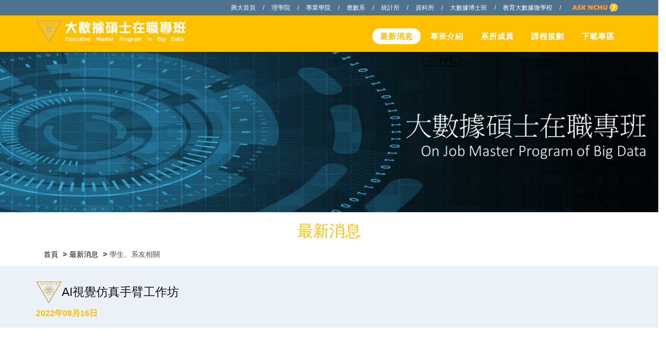

--- FILE ---
content_type: text/html; charset=utf-8
request_url: https://amath2.nchu.edu.tw/msbigdata/news2_detail.php?Key=629
body_size: 3650
content:

<!doctype html>

<html>
<head>
    <meta name="google-site-verification" content="kcX58ldsuW3cXe4eecCb-cb_coZP--s-gk47Kn5OvTM" />
    <meta charset="UTF-8">
	<meta name="viewport" content="width=device-width, initial-scale=1.0, maximum-scale=1.0, user-scalable=no">
    <meta http-equiv="X-UA-Compatible" content="IE=edge,chrome=1" />
    <meta name="copyright" content="國立中興大學大數據碩士在職專班">
	<meta name="Author" content="國立中興大學大數據碩士在職專班">
    <meta name="description" content="國立中興大學大數據碩士在職專班">
    <meta name="keywords" content="國立中興大學,大數據碩士在職專班,碩專班,大數據,研究所,NCHU, 數學,應用">
    <title>國立中興大學大數據碩士在職專班</title>
    <link rel="stylesheet" href="css/bootstrap.css">
    <link rel="stylesheet" href="css/animate.css">
    <link rel="stylesheet" href="css/font-awesome.min.css">
    <link rel="stylesheet" type="text/css" href="slick/slick.css" />
    <link rel="stylesheet" type="text/css" href="slick/slick-theme.css" />
    <link rel="stylesheet" href="js/rs-plugin/css/settings.css">
    <link rel="stylesheet" href="css/word.css">
    <link href="https://fonts.googleapis.com/css?family=Roboto" rel="stylesheet">
    <link ref="stylesheet" href="http://fonts.googleapis.com/earlyaccess/notosanstc.css" rel='stylesheet' type='text/css' />
    <link rel="stylesheet" href="css/flexslider.css" type="text/css" media="screen" />
    <link rel="stylesheet" href="css/style.css">
	<link rel="stylesheet"  type="text/css" href="./style_contain.css"/>
	<link rel="stylesheet" type="text/css" href="style_main.css">
    <script type="text/javascript" src="js/modernizr.custom.32033.js"></script>
</head>
<body>
                <header>
            <nav class="navbar navbar-default navbar-fixed-top" role="navigation">
    <div class="container-fluid" style="background-color:#4F728E;">
        <div class="row">
            <div class="container">
                <div class="navbar_ul">
                    <ul>
                        <li><a href="http://www.nchu.edu.tw/index" target="_blank">興大首頁</a></li>
                        <li>/</li>
						<li><a href="http://science.nchu.edu.tw/" target="_blank">理學院</a></li>
                        <li>/</li>
						<li><a href="http://ai-school.nchu.edu.tw/" target="_blank">專業學院</a></li>
                        <li>/</li>
                        <li><a href="http://www.amath.nchu.edu.tw/index.php" target="_blank">應數系</a></li>
                        <li>/</li>
                        <li><a href="http://www.stat.nchu.edu.tw/ " target="_blank">統計所</a></li>
                        <li>/</li>
						<li><a href="http://datascience.nchu.edu.tw/" target="_blank">資科所</a></li>
                        <li>/</li>
						<li><a href="http://phddsia.nchu.edu.tw/" target="_blank">大數據博士班</a></li>
						<li>/</li>
						<li><a href=https://sites.google.com/email.nchu.edu.tw/educationdataanalytics/%E9%A6%96%E9%A0%81" target="_blank">教育大數據微學程</a></li>
                        <li>/</li>
						<li><a href="https://iss.nchu.edu.tw/asknchu-ch/"><img width=100px src="http://www.amath.nchu.edu.tw/img/11225003350-1.png"></a></li>
                        
                    </ul>
                </div>
            </div>
        </div>
    </div>

    <!--手機版選單-->
    <div class="overlay-navigation">
        <div class="nav_close">
            <a href="#" class="close-button"></a>
        </div><!--/nav_close-->
        <nav role="navigation">
            <ul>
                <li><a href="index.php">最新消息</a></li>
                <li><a href="about.php">專班介紹</a></li>
				<!--<li><a href="news.php">系所資訊</a></li>-->
                <li><a href="member.php">系所成員</a></li>
                <li><a href="course_2.php">課程規劃</a></li>
                <li><a href="download.php">下載專區</a></li>
            </ul>
        </nav>
    </div>
    
	
    <!--電腦版選單-->
    <section class="top_menu">
        <div class="container">
		    <div class="row">
                <div class="col-md-4 menu_logo">
				    <a href="index.php" ><img src="img/logo.png" style="width:300px"></a>
                </div>
            
                <div class="col-md-8 menu_mu">
                    <ul>
                        <li><a href="index.php">最新消息</a></li>
                        <li><a href="about.php">專班介紹</a></li>
						<!--<li><a href="news.php">系所資訊</a></li>-->
                        <li><a href="member.php">系所成員</a></li>
                        <li><a href="course_2.php">課程規劃</a></li>
                        <li><a href="download.php">下載專區</a></li>
                    </ul>
					&nbsp;
                </div>
                <!--/menu_mu-->

                <div class="menu_btn" id="menu_btn">
                    <div class="hamburger">
                        <span></span>
                        <span></span>
                        <span></span>
                    </div><!--/hamburger-->
                </div><!--/menu_btn-->

            </div><!--/row-->
        </div><!--/container-->
    </section>
	
	
</nav>

<div class="row">
    <div class="col-md-12">
      <img src="img/banner.png" style="width:100vw; margin-top:100px;">
	</div>
</div>

        </header>
        
        <div class="wrapper">
            <section class="no-padding no-margin">
                <div>

                    <div class="container scrollpoint sp-effect3">
                        <div class="row">
                            <div class="col-md-12 tc">
                                <h1 class="h1_green">最新消息</h1></div>

                            <div class="col-md-12">
                                <ol class="breadcrumb" style="margin-bottom: 5px;">
                                    <li><a href="index.php">首頁</a></li>
                                    <li><a href="index.php">最新消息</a></li>
                                    <li class="active">學生、系友相關</li>
                                </ol>
                            </div>
                        </div>
                        <!--/row-->
                    </div>
                    <!--/container-->
                </div>
                <!--/bg-holder-->
            </section>

            <section>
                <div class="container-fluid" style="background-color:rgba(0,75,141,.08);">
                    <div class="container">
                        <div class="row">
                            <div class="col-xs-12">
                                <h2 class="h2_block"><img src="img/news/icon.png">AI視覺仿真手臂工作坊</h2>
                                <h3 class="h3_green">2022年08月16日</h3>
                            </div>
                        </div>
                        <!--/row-->
                    </div>
                    <!--/container-->
                </div>
                <!--/container-fluid-->

                <div class="container-fluid" style="padding:30px 1px;">
                    <div class="container">
                        <div class="row">
                            <div class="col-xs-12">
                                                            </div>
                            <!--/col-xs-12-->
                        </div>
                        <!--/row-->

                        <div class="row" style="padding-top:50px">
                                                        <div class="col-xs-6 news_prev">
                                <a href="news2_detail.php?Key=596">上一則訊息</a>
                            </div>
                                                        <div class="col-xs-6 news_next">
                                <a href="news2_detail.php?Key=631">下一則訊息</a>
                            </div>
                                                    </div>
                        <!--/row-->

                                                <!--row -->

                        <div class="row" style="margin-bottom:50px;margin-top:20px;border-top:2px solid #253F5B;padding-top:20px;">
                            <div class="col-md-12 tc"><a href="index.php" class="btn_green">返回上頁</a></div>
                        </div>
                    </div>
                    <!--/container-->
                </div>
                <!--/container-fluid-->
            </section>

            <div class="grid_footer">
  <hr>
  <div class="row">
    <div class="col-md-12 col-sm-12">
      TEL : <a href="tel:+886-4-22840421">04-22840421</a>&nbsp;&nbsp;/&nbsp;&nbsp;
	  FAX : 04-22873028 <br>
	  地址：402 台中市南區興大路145號 資訊科學大樓四樓<br>
      E-mail : <a href="mailto:amath@dragon.nchu.edu.tw">amath@dragon.nchu.edu.tw</a> <br>
      <a href="privacy.php">隱私聲明</a>&nbsp;&nbsp;/&nbsp;&nbsp;
	  <a href="http://ipo.nchu.edu.tw/" target="_blank">智財聲明</a>&nbsp;&nbsp;/&nbsp;&nbsp;
	  <a href="http://netcc.nchu.edu.tw/sys/feedback?token=144" target="_blank">網站意見回饋</a>&nbsp;&nbsp;/&nbsp;&nbsp;
	  <a href="sitemap.php">網站地圖</a><br>
	  Copyright © 2017 國立中興大學 資料科學與資訊計算研究所. All Rights Reserved.<br>
	</div><!--col-md-12 col-sm-12-->
  </div><!--row-->
</div><!--grid_footer-->  
  

        </div>

        <script src="js/jquery-1.11.1.min.js"></script>

<script src="js/bootstrap.min.js"></script>
<script src="js/placeholdem.min.js"></script>
<script src="js/rs-plugin/js/jquery.themepunch.plugins.min.js"></script>
<script src="js/rs-plugin/js/jquery.themepunch.revolution.min.js"></script>
<script src="js/picturefill.js"></script>
<script src="js/waypoints.min.js"></script>
<script type="text/javascript" src="slick/slick.js"></script>

<script src="https://cdnjs.cloudflare.com/ajax/libs/gsap/1.18.2/TweenMax.min.js"></script>
<script type="text/javascript" src="js/lib/greensock/TweenMax.min.js"></script>
<script type="text/javascript" src="js/scrollmagic/uncompressed/ScrollMagic.js"></script>
<script type="text/javascript" src="js/scrollmagic/uncompressed/plugins/animation.gsap.js"></script>

<script src="js/jquery.parallax-scroll.min.js"></script>

<script type="text/javascript">
    $(function() {
        $("#gotop").click(function() {
            jQuery("html,body").animate({
                scrollTop: 0
            }, 1000);
        });
        $(window).scroll(function() {
            if ($(this).scrollTop() > 300) {
                $('#gotop').fadeIn("fast");
            } else {
                $('#gotop').stop().fadeOut("fast");
            }
        });
    });
</script>
<script>
    $(document).ready(function() {
        appMaster.preLoader();
    });
</script>


<script>
    $("#menu_btn").click(function() {
        $(".overlay-navigation,#menu_btn").addClass("active");
        $(".overlay-navigation").addClass("show");
    });

    $(".nav_close").click(function() {
        $("body,html").removeClass("active");
        $(".overlay-navigation").removeClass("show");
        $(".overlay-navigation,#menu_btn").removeClass("active");
    });
</script>        <script src="js/scripts_home.js"></script>

        <script>
            $(function() {
                $('nav').addClass('scrolled');
                $(".top_menu .menu_mu ul>li:nth-child(1)").addClass("active");
            });
        </script>
        <!-- Add jQuery library -->

        <!-- Add mousewheel plugin (this is optional) -->
        <!--<script type="text/javascript" src="fancybox/lib/jquery.mousewheel-3.0.6.pack.js"></script> 2019/1/30 因鏈結斷裂註解-->

        <!-- Add fancyBox -->
        <link rel="stylesheet" href="fancybox/source/jquery.fancybox.css?v=2.1.5" type="text/css" media="screen" />
        <script type="text/javascript" src="fancybox/source/jquery.fancybox.pack.js?v=2.1.5"></script>

        <!-- Optionally add helpers - button, thumbnail and/or media -->
        <link rel="stylesheet" href="fancybox/source/helpers/jquery.fancybox-buttons.css?v=1.0.5" type="text/css" media="screen" />
        <script type="text/javascript" src="fancybox/source/helpers/jquery.fancybox-buttons.js?v=1.0.5"></script>

        <script>
            $(document).ready(function() {
                $(".fancybox").fancybox({
                    openEffect: 'none',
                    closeEffect: 'none'
                });
            });
        </script>

        <script type="text/javascript" src="slick/slick.js"></script>

        <script>
            $('.case_slider').slick({
                centerMode: false,
                autoplay: false,
                autoplaySpeed: 2000,
                centerPadding: '0px',
                slidesToShow: 4,
                arrows: false,
                responsive: [{
                        breakpoint: 1280,
                        settings: {
                            slidesToShow: 3,
                            slidesToScroll: 3,
                            infinite: true
                        }
                    }, {
                        breakpoint: 991,
                        settings: {
                            slidesToShow: 2,
                            slidesToScroll: 2
                        }
                    }, {
                        breakpoint: 480,
                        settings: {
                            slidesToShow: 1,
                            slidesToScroll: 1
                        }
                    }
                    // You can unslick at a given breakpoint now by adding:
                    // settings: "unslick"
                    // instead of a settings object
                ]
            });
            $('.case_aw_left').click(function() {
                $(".case_slider").slick('slickPrev');
            });
            $('.case_aw_right').click(function() {
                $(".case_slider").slick('slickNext');
            });
        </script>

        <!-- FlexSlider -->
        <script defer src="js/jquery.flexslider-min.js"></script>

        <script type="text/javascript">
            $(function() {
                SyntaxHighlighter.all();
            });
            $(window).load(function() {
                $('#slider').flexslider({
                    animation: "fade",
                    slideshowSpeed: 4000, // 自动播放速度毫秒
                    controlNav: false,
                    animationLoop: true,
                    slideshow: true
                });
            });
        </script>

</body>
</html>

--- FILE ---
content_type: text/css
request_url: https://amath2.nchu.edu.tw/msbigdata/slick/slick-theme.css
body_size: 795
content:
@charset 'UTF-8';
/* Slider */
.slick-loading .slick-list
{
    background: #fff url('./ajax-loader.gif') center center no-repeat;
}

/* Icons */
@font-face
{font-family: 'Coustard', serif;
  
    font-weight: normal;
    font-style: normal;

    src: url('./fonts/slick.eot');
    src: url('./fonts/slick.eot?#iefix') format('embedded-opentype'), url('./fonts/slick.woff') format('woff'), url('./fonts/slick.ttf') format('truetype'), url('./fonts/slick.svg#slick') format('svg');
}
/* Arrows */
.slick-prev,
.slick-next
{
    font-size: 0;
    line-height: 0;
    color:#fff;
   /* position: absolute;*/
    top: 10%;
    right:100px;
    display: block;
    z-index:5;
    width: 16px;
    height: 30px;
    padding: 0;

    cursor: pointer;
    border: none;
    outline: none;
    background: transparent;
}
.slick-prev:hover,
.slick-prev:focus,
.slick-next:hover,
.slick-next:focus
{
    color: #fff;
    outline: none;
    background: transparent;
}
.slick-prev:hover:before,
.slick-prev:focus:before,
.slick-next:hover:before,
.slick-next:focus:before
{
    opacity:1;
    color: #20b4b8;
}
.slick-prev.slick-disabled:before,
.slick-next.slick-disabled:before
{
    opacity: .1;
}

.slick-prev:before,
.slick-next:before
{
 font-family: 'Coustard', serif;
    font-size: 28px;
    line-height: 1;
    opacity: 1;
    color: #444;
    -webkit-transition: all .35s;
    -moz-transition: all .35s;
    transition: all .35;
    -webkit-font-smoothing: antialiased;
    -moz-osx-font-smoothing: grayscale;
}


.slick-prev
{
    left: -30px;
}
[dir='rtl'] .slick-prev
{
    right: -30px;
    left: auto;
}
.slick-prev:before
{
    content: '<';
}
[dir='rtl'] .slick-prev:before
{
    content: '>';
}

.slick-next
{
    right: -25px;
}
[dir='rtl'] .slick-next
{
    right: auto;
    left: -25px;
}
.slick-next:before
{
    content: '>';
}
[dir='rtl'] .slick-next:before
{
    content: '<';
}


/* Dots */
.slick-slider
{
    margin-bottom: 0px;
}

.slick-dots
{
    position: absolute;
    bottom: -40px;
  
    display: block;

    width: 95%;
    padding: 0;
    list-style: none;
    text-align:center;
}
.slick-dots li
{
    position: relative;
    display: inline-block;

    width: 15px;
    height: 15px;
    margin: 0 2px;
    padding: 0;

    cursor: pointer;
}
.slick-dots li button
{
    font-size: 0;
    line-height: 0;

    display: block;
    width: 15px;
    height: 15px;
    padding: 2px;

    cursor: pointer;

    color: transparent;
    border: 0;
    outline: none;
    background: transparent;
}
.slick-dots li button:hover,
.slick-dots li button:focus
{
    outline: none;
}
.slick-dots li button:hover:before,
.slick-dots li button:focus:before
{
    opacity: 1;
}
.slick-dots li button:before
{
    font-family: 'slick';
    font-size: 6px;
    line-height: 20px;

    position: absolute;
    top: -50px;

    width: 13px;
    height: 13px;
    border-radius:50%;
    content: '';
    text-align: right;
   /* border:1px solid #FF9998;*/
    background:#777;

    -webkit-font-smoothing: antialiased;
    -moz-osx-font-smoothing: grayscale;
}
.slick-dots li.slick-active button:before
{ /*  border:1px solid #FF9998;*/
    background:#20b4b8;
}

.multiple-items{width: 93%;margin:0 auto;}
@media(max-width:640px){
    .multiple-items{width: 85%;margin:0 auto;}

}



--- FILE ---
content_type: text/css
request_url: https://amath2.nchu.edu.tw/msbigdata/css/word.css
body_size: -16
content:
p{
　text-align: justify!important;
　text-justify: inter-ideograph!important;
　-ms-text-justify: inter-ideograph!important; /*IE9*/
　-moz-text-align-last:justify!important; /*Firefox*/
　-webkit-text-align-last:justify!important; /*Chrome*/
}
p:after {
　content: ''!important;
　display: inline-block!important;
　width: 100%!important;
}

.justify {
　text-align: justify!important;
　text-justify: inter-ideograph!important;
　-ms-text-justify: inter-ideograph!important; /*IE9*/
　-moz-text-align-last:justify!important; /*Firefox*/
　-webkit-text-align-last:justify!important; /*Chrome*/
}
.justify:after {
　content: ''!important;
　display: inline-block!important;
　width: 100%!important;
}

--- FILE ---
content_type: text/css
request_url: https://amath2.nchu.edu.tw/msbigdata/css/flexslider.css
body_size: 1476
content:

/* ====================================================================================================================
 * FONT-FACE
 * ====================================================================================================================*/
@font-face {
  font-family: 'flexslider-icon';
  /*src: url('fonts/flexslider-icon.eot'); 2019/1/30 因鏈結斷裂註解*/
  /*src: url('fonts/flexslider-icon.eot?#iefix') format('embedded-opentype'), url('fonts/flexslider-icon.woff') format('woff'), url('fonts/flexslider-icon.ttf') format('truetype'), url('fonts/flexslider-icon.svg#flexslider-icon') format('svg'); 2019/1/30 因鏈結斷裂註解*/
 
  
  font-weight: normal;
  font-style: normal;
}
/* ====================================================================================================================
 * RESETS
 * ====================================================================================================================*/
.flex-container a:hover,
.flex-slider a:hover {
  outline: none;
}
.slides,
.slides > li,
.flex-control-nav,
.flex-direction-nav {
  margin: 0;
  padding: 0;
  list-style: none;
}
.flex-pauseplay span {
  text-transform: capitalize;
}
/* ====================================================================================================================
 * BASE STYLES
 * ====================================================================================================================*/
.flexslider {margin: 0; padding: 0;}
.flexslider .slides > li {
  display: none;-webkit-backface-visibility: hidden;
}
.flexslider .slides > li:hover{cursor:pointer;display: block;}
.flexslider .slides img {
  max-width: 100%;display: block; padding-top:0px;}

@media(max-width:768px){
  .flexslider .slides img {
  
}

}


.flexslider2{text-align:center}

.flexslider2 .slides > li {

  /*width:360px!important;
  margin-right:15px!important;
  margin-left: 15px!important;*/
}

.flexslider .slides:after {
  content: "\0020";
  display: block;
  clear: both;
  visibility: hidden;
  line-height: 0;
  height: 0;
}
html[xmlns] .flexslider .slides {
  display: block;
}
* html .flexslider .slides {
  height: 1%;
}
.no-js .flexslider .slides > li:first-child {
  display: block;
}
/* ====================================================================================================================
 * DEFAULT THEME
 * ====================================================================================================================*/
.flexslider {
  margin: 0 0 10px;
 /*background: #ffffff;*/
 /* border: 4px solid #ffffff;*/
  position: relative;
  zoom: 1;
 /* -webkit-border-radius: 4px;
  -moz-border-radius: 4px;
  border-radius: 4px;*/
  -webkit-box-shadow: '' 0 1px 4px rgba(0, 0, 0, 0.2);
  -moz-box-shadow: '' 0 1px 4px rgba(0, 0, 0, 0.2);
  -o-box-shadow: '' 0 1px 4px rgba(0, 0, 0, 0.2);
  box-shadow: '' 0 1px 4px rgba(0, 0, 0, 0.2);
}
.flexslider .slides {
  zoom: 1;
}
.flexslider .slides img {
  height: auto;
  -moz-user-select: none;
}
.flex-viewport {
  max-height: 2000px;
  -webkit-transition: all 1s ease;
  -moz-transition: all 1s ease;
  -ms-transition: all 1s ease;
  -o-transition: all 1s ease;
  transition: all 1s ease;
}
.loading .flex-viewport {
  max-height: 300px;
}
.carousel li {
  margin-right:5px;
}
.flex-direction-nav {
  text-align: center;
  *height: 0;
}
.flex-direction-nav a {
  text-decoration: none;
  display: block;
  width: 40px;
  height: 40px;
  margin: -20px 0 0;
  position: absolute;
  top: 49%;
  z-index: 10;
  overflow: hidden;
  opacity: 0;
  cursor: pointer;
  -webkit-transition: all 0.1s ease-in-out;
  -moz-transition: all 0.1s ease-in-out;
  -ms-transition: all 0.1s ease-in-out;
  -o-transition: all 0.1s ease-in-out;
  transition: all 0.31 ease-in-out;

  border-radius: 50%;
  background:transparent;
  /*border:3px solid #fff;*/
}
.flex-direction-nav a:before {
  font-size: 20px;
  text-align: center;
  display: inline-block;
  content: '<';
  color:#fff;
  padding-top:5px;
  font-family: 'Rubik', sans-serif;
}

@media(max-width:991px){
  .flex-direction-nav a {
  text-decoration: none;
  display: block;
  width: 25px;
  height: 25px;
  margin: 0px 0 0;
  position: absolute;
  top: 45%;
}
.flex-direction-nav a:before {font-size: 15px;padding-top:0px;}
}

@media(max-width:768px){
  .flex-direction-nav a {  top: 50%;}
}


.flex-direction-nav a.flex-next:before {
  content: '>';
  text-align:center;
}
.flex-direction-nav .flex-prev {
  left: 20px;
}
.flex-direction-nav .flex-next {
  right: 20px;
  text-align:center;
}
.flexslider:hover .flex-direction-nav .flex-prev {
  opacity: 1;
  left:20px;
}
.flexslider:hover .flex-direction-nav .flex-prev:hover {
  opacity: 1;
  background:#0D8800;
}
.flexslider:hover .flex-direction-nav .flex-next {
  opacity: 1;
 right:20px;
}
.flexslider:hover .flex-direction-nav .flex-next:hover {
  opacity: 1;
  background:#0D8800;
}
.flex-direction-nav .flex-disabled {
  opacity: 0!important;
  filter: alpha(opacity=0);
  cursor: default;
  z-index: -1;
}
.flex-pauseplay a {
  display: block;
  width: 20px;
  height: 20px;
  position: absolute;
  bottom: 5px;
  left: 10px;
  opacity: 0.8;
  z-index: 10;
  overflow: hidden;
  cursor: pointer;
  color: #000;
}
.flex-pauseplay a:before {
  font-family: "flexslider-icon";
  font-size: 20px;
  display: inline-block;
  content: '\f004';
}
.flex-pauseplay a:hover {
  opacity: 1;
}
.flex-pauseplay a.flex-play:before {
  content: '\f003';
}
.flex-control-nav {
  width: 100%;
  position: absolute;
  bottom: -40px;
  text-align: center;
}
.flex-control-nav li {
  margin: 0 6px;
  display: inline-block;
  zoom: 1;
  *display: inline;
}
.flex-control-paging li a {
  width: 11px;
  height: 11px;
  display: block;
  background:#fff;
  border:1px solid #D2AC73;
  cursor: pointer;
  text-indent: -9999px;
  -webkit-border-radius: 20px;
  -moz-border-radius: 20px;
  border-radius: 20px;
}
.flex-control-paging li a:hover {
  background: #D2AC73;
}
.flex-control-paging li a.flex-active {
  background: #D2AC73;
  cursor: default;
}
.flex-control-thumbs {
  margin: 5px 0 0;
  position: static;
  overflow: hidden;
}
.flex-control-thumbs li {
 /* width: 25%;*/
 /* float: left;*/
  margin: 0;
}
.flex-control-thumbs img {
  width: 100%;
  height: auto;
  display: block;
  opacity: .7;
  cursor: pointer;
  -moz-user-select: none;
  -webkit-transition: all 1s ease;
  -moz-transition: all 1s ease;
  -ms-transition: all 1s ease;
  -o-transition: all 1s ease;
  transition: all 1s ease;
}
.flex-control-thumbs img:hover {
  opacity: 1;
}
.flex-control-thumbs .flex-active {
  opacity: 1;
  cursor: default;
}
/* ====================================================================================================================
 * RESPONSIVE
 * ====================================================================================================================*/
@media screen and (max-width: 860px) {
  .flex-direction-nav .flex-prev {
    opacity: 1;
    left: 10px;
  }
  .flex-direction-nav .flex-next {
    opacity: 1;
    right: 10px;
  }
}


--- FILE ---
content_type: text/css
request_url: https://amath2.nchu.edu.tw/msbigdata/css/style.css
body_size: 7188
content:
@import url(http://fonts.googleapis.com/earlyaccess/notosanstc.css);
@import url(http://fonts.googleapis.com/css?family=Lato:300,400,700,900);
::-moz-selection {
  text-shadow: none;
  color: #fff;
  background: #ffc000; }

::selection {
  text-shadow: none;
  color: #fff;
  background: #ffc000; }

img::selection {
  color: #fff;
  background: #ffc000; }

img::-moz-selection {
  color: #fff;
  background: #ffc000; }

.video-container {
  position: relative;
  height: 500px;
  overflow: hidden;
  width: 100%; }

.video-container iframe,
.video-container object,
.video-container embed {
  position: absolute;
  top: 0;
  left: 0;
  width: 100%;
  height: 100%; }

@media (max-width: 1024px) {
  .video-container {
    padding-bottom: 50%; } }
body {
  font-family: "Microsoft JhengHei", "Open Sans", sans-serif;
  color: #000;
  -webkit-font-smoothing: antialiased;
  overflow-x: hidden; }

a {
  font-family: "Microsoft JhengHei", 'Open Sans', sans-serif;
  -webkit-font-smoothing: antialiased; }

a:hover {
  text-decoration: none;
  color: #ffc000; }

div.content {
  overflow: hidden; }

h1,
h2,
h3, h4, h5, h6, .h1, .h2, .h3, .h4, .h5, .h6 {
  font-family: "Microsoft JhengHei", "Open Sans", sans-serif; }

h1.yl_blue {
  font-size: 38px;
  color: #ffc000;
  font-weight: bold;
  letter-spacing: 5px;
  line-height: 45px; }

h1.yl_white {
  font-size: 34px;
  color: #fff;
  font-family: "Microsoft JhengHei", "Open Sans", sans-serif;
  letter-spacing: 1px; }

h6 {
  font-size: 13px;
  font-weight: normal;
  letter-spacing: 1px; }

p {
  line-height: 28px;
  font-size: 15px; }

/*-----------------------------------------*/
.scrollpoint {
  opacity: 0; }

.scrollpoint.active {
  opacity: 1 \0; }

/*-----------------------------------------*/
.down_icon a {
  display: inline-block;
  padding-top: 12px;
  margin-bottom: 5px;
  width: 40px;
  height: 40px;
  border: 1px solid #4E5069;
  -webkit-transition: all 0.25s;
  -moz-transition: all 0.25s;
  transition: all 0.25s; }
  .down_icon a:hover {
    background: #ffc000; }
    .down_icon a:hover i {
      color: #ffc000; }
.down_icon i {
  font-size: 16px; }

.down_icon2 {
  position: absolute;
  bottom: 10%;
  left: 0;
  right: 0; }
  .down_icon2 a {
    border: none; }
  .down_icon2 i {
    color: #ffc000;
    font-size: 20px; }

@media (max-width: 640px) {
  .w640 {
    width: 100%; } }
@media (max-width: 480px) {
  .w480 {
    width: 100%; } }
section {
  position: relative; }

/* Common style for pseudo-elements */
section::before,
section::after {
  position: absolute;
  content: '';
  pointer-events: none;
  overflow: hidden; }

.carousel-fade .carousel-inner .item {
  opacity: 0;
  transition-property: opacity; }

.carousel-fade .carousel-inner .active {
  opacity: 1; }

.carousel-fade .carousel-inner .active.left,
.carousel-fade .carousel-inner .active.right {
  left: 0;
  opacity: 0;
  z-index: 1; }

.carousel-fade .carousel-inner .next.left,
.carousel-fade .carousel-inner .prev.right {
  opacity: 1; }

.carousel-fade .carousel-control {
  z-index: 2; }

.tp-caption {
  -webkit-font-smoothing: antialiased; }

.tp-caption.large_white_bold {
  color: #ffffff;
  font-size: 65px;
  font-weight: 400; }

/*---------------------------------------------------------------------------------------*/
.pre-loader {
  position: fixed;
  width: 100%;
  height: 100%;
  z-index: 9999999;
  display: block; }

.pre-loader .load-con {
  margin: 20% auto;
  position: relative;
  text-align: center; }

@media (max-width: 768px) {
  .pre-loader .load-con {
    display: none; } }
@-webkit-keyframes bouncedelay {
  0%,
  80%,
  100% {
    -webkit-transform: scale(0); }
  40% {
    -webkit-transform: scale(1); } }
@keyframes bouncedelay {
  0%,
  80%,
  100% {
    transform: scale(0);
    -webkit-transform: scale(0); }
  40% {
    transform: scale(1);
    -webkit-transform: scale(1); } }
.navbar-toggle {
  background-color: #666;
  border: 1px solid transparent; }

.pre-loader {
  background: #222; }

.no-padding {
  padding: 0; }

.no-margin {
  margin: 0; }

/*--------------------------------------------------*/
.tr {
  text-align: right; }

.tc {
  text-align: center; }

.tl {
  text-align: left; }

/*----------------------------------------------------------------------------*/
/*
Custom SCroll
*/
::-webkit-scrollbar {
  width: 10px; }

::-webkit-scrollbar-button:start:decrement,
::-webkit-scrollbar-button:end:increment {
  display: none; }

::-webkit-scrollbar-track-piece {
  background-color: #fff; }

::-webkit-scrollbar-thumb:vertical {
  background-color: #ffc000; }

#gotop {
  position: fixed;
  display: none;
  right: 5%;
  bottom: 5%;
  font-size: 16px;
  font-weight: bold;
  text-align: center;
  padding: 10px 10px;
  cursor: pointer;
  z-index: 5;
  color: #fff;
  background: #ffc000;
  width: 50px;
  height: 50px;
  border-radius: 50%;
  -webkit-transition: all 0.25s;
  -moz-transition: all 0.25s;
  transition: all 0.25s;
  -webkit-box-shadow: 0px 1px 3px rgba(2, 2, 0, 0.3);
  -moz-box-shadow: 0px 1px 3px rgba(2, 2, 0, 0.3);
  box-shadow: 0px 1px 3px rgba(0, 2, 2, 0.3); }
  #gotop:hover {
    color: #fff;
    background: #ffc000; }

/*--------------------------------------------*/
#logo_prev, #logo_next {
  height: 30px;
  width: 30px;
  overflow: hidden;
  cursor: pointer;
  margin: 0;
  top: 50%;
  position: absolute;
  z-index: 5; }
  #logo_prev:hover, #logo_next:hover {
    background-position: 100% 100%; }

#logo_prev {
  left: 100px;
  background: url("../img/aw_left.png") no-repeat; }

#logo_next {
  right: 100px;
  background: url("../img/aw_right.png") no-repeat; }

.main_banner {
  padding: 0;
  margin: 0;
  position: relative; }
  .main_banner .scroll_down {
    position: absolute;
    bottom: 18%;
    left: 0;
    max-width: 200px;
    margin: 0 auto;
    right: 0;
    z-index: 5;
    text-align: center; }
    .main_banner .scroll_down h6 {
      font-size: 12px;
      color: #fff;
      letter-spacing: 5px;
      font-weight: bold; }
    .main_banner .scroll_down img {
      position: relative;
      -webkit-animation-name: drops;
      -webkit-animation-duration: 1s;
      -webkit-animation-timing-function: linear;
      -webkit-animation-delay: 0s;
      -webkit-animation-iteration-count: infinite;
      -webkit-animation-play-state: running;
      animation-name: drops;
      animation-duration: 1s;
      animation-timing-function: linear;
      animation-delay: 0s;
      animation-iteration-count: infinite;
      animation-play-state: running; }

@media (max-width: 991px) {
  .main_banner {
    padding: 0;
    margin: 0;
    position: relative; }
    .main_banner .scroll_down {
      display: none; } }
@-webkit-keyframes drops {
  0% {
    top: 0px;
    opacity: 0; }
  30% {
    top: 10px;
    opacity: 1; }
  100% {
    top: 0px;
    opacity: 0; } }
@keyframes drops {
  0% {
    top: 0px;
    opacity: 0; }
  30% {
    top: 10px;
    opacity: 1; }
  100% {
    top: 0px;
    opacity: 0; } }
.home_img {
  margin-top: -20px; }

.flex {
  display: -webkit-box;
  display: -webkit-flex;
  display: -ms-flexbox;
  display: flex; }

.vhcenter {
  -webkit-box-align: center;
  -webkit-align-items: center;
  -ms-flex-align: center;
  align-items: center;
  -webkit-box-pack: center;
  -webkit-justify-content: center;
  -ms-flex-pack: center;
  justify-content: center; }

section.redbox:not(.magicblue) {
  position: relative;
  width: 100vw; }

.box {
  position: absolute; }

.box1 {
  -webkit-transform: translateX(25%) translateY(25%);
  transform: translateX(25%) translateY(25%);
  background: rgba(197, 150, 32, 0.9); }

.box2 {
  -webkit-transform: translateX(50%) translateY(50%);
  transform: translateX(50%) translateY(50%);
  background: #990000; }

.box3 {
  -webkit-transform: translateX(75%) translateY(75%);
  transform: translateX(75%) translateY(75%); }

.display768 {
  display: none; }

@media (max-width: 768px) {
  .display768 {
    display: block; }

  .none768 {
    display: none; }

  .home_img {
    margin-top: 10px; } }
@media (max-width: 480px) {
  .home_img {
    margin-top: 20px; } }
@keyframes progress-bar {
  0% {
    width: 0; } }
@-webkit-keyframes wordzoomin {
  0% {
    top: 0px;
    opacity: 0;
    -webkit-transform: scale(1.5); }
  100% {
    top: 0px;
    opacity: 1;
    -webkit-transform: scale(1); } }
@keyframes wordzoomin {
  0% {
    top: 0px;
    opacity: 0;
    transform: scale(1.5); }
  100% {
    top: 0px;
    opacity: 1;
    transform: scale(1); } }
@-webkit-keyframes wordzoomin2 {
  0% {
    top: 0px;
    opacity: 0;
    -webkit-transform: scale(1.5); }
  50% {
    top: 0px;
    opacity: 0;
    -webkit-transform: scale(1.5); }
  100% {
    top: 0px;
    opacity: 1;
    -webkit-transform: scale(1); } }
@keyframes wordzoomin2 {
  0% {
    top: 0px;
    opacity: 0;
    transform: scale(1.5); }
  50% {
    top: 0px;
    opacity: 0;
    transform: scale(1.5); }
  100% {
    top: 0px;
    opacity: 1;
    transform: scale(1); } }
.top_menu {
  position: relative;
  height: 50px; }
  .top_menu .menu_logo {
    padding-top: 10px;
    padding-bottom: 10px;
    z-index: 5;
    -webkit-transition: all 0.25s;
    -moz-transition: all 0.25s;
    transition: all 0.25s; }
    .top_menu .menu_logo img {
      -webkit-transition: all 0.25s;
      -moz-transition: all 0.25s;
      transition: all 0.25s; }
  .top_menu .menu_mu {
    text-align: right;
    padding-top: 30px; 	}
    .top_menu .menu_mu ul {
      list-style: none;
      padding: 0;
      margin: 0; }
      .top_menu .menu_mu ul li.active a {
        background: #fff;
        color: #ffc000; }
      .top_menu .menu_mu ul li {
        display: inline-block; }
        .top_menu .menu_mu ul li a {
          color: #fff;
          font-size: 15px;
          font-weight: bold;
          -webkit-transition: all 0.25s;
          -moz-transition: all 0.25s;
          transition: all 0.25s;
          padding: 7px 15px;
          border-radius: 50px;
          letter-spacing: 1px; }
        .top_menu .menu_mu ul li:hover a {
          background: #fff;
          color: #ffc000; }
  .top_menu .menu_btn {
    display: none; }

@media (max-width: 991px) {
  .top_menu {
    height: 80px; }
    .top_menu .menu_logo img {
      max-width: 300px; }
    .top_menu .menu_mu {
      display: none; }
    .top_menu .menu_btn {
      display: block;
      position: absolute;
      right: 15px;
      top: 3px;
      z-index: 5; } }
/* Hambuger style */
.hamburger {
  width: 45px;
  border: 1px solid #fff;
  height: 40px;
  margin-top: 20px;
  background: transparent;
  display: block;
  padding-top: 4px;
  transition: all .5s ease;
  /* Hambuger hover animation */ }
  .hamburger:hover {
    cursor: pointer; }
  .hamburger span {
    border: 1px solid #fff;
    display: block;
    margin: 5px auto;
    background-color: #fff;
    width: 50%;
    height: 3px;
    border-radius: 5px;
    transition: all .5s ease; }
  .hamburger:hover {
    background: #fff; }
    .hamburger:hover span {
      background-color: #ffc000;
      border: 1px solid #ffc000; }
    .hamburger:hover span:first-child {
      transform: translateY(-2px); }
    .hamburger:hover span:last-child {
      transform: translateY(2px); }

.overlay-navigation {
  overflow: hidden;
  -webkit-transition: all 0.8s cubic-bezier(0.165, 0.84, 0.44, 1);
  -moz-transition: all 0.8s cubic-bezier(0.165, 0.84, 0.44, 1);
  -o-transition: all 0.8s cubic-bezier(0.165, 0.84, 0.44, 1);
  -ms-transition: all 0.8s cubic-bezier(0.165, 0.84, 0.44, 1);
  transition: all 0.8s cubic-bezier(0.165, 0.84, 0.44, 1);
  position: fixed;
  z-index: 550;
  height: 100%;
  right: 0;
  transform: translateX(100%);
  -webkit-transform: translateX(100%);
  -moz-transform: translateX(100%);
  -o-transform: translateX(100%);
  width: 40% !important;
  max-width: 720px;
  background: #ffc000 url("../img/menu_bg.png") no-repeat bottom right;/*決定nav靠左或靠右*/
  text-align: center; }
  .overlay-navigation .show {
    opacity: 1;
    right: 0; }
  .overlay-navigation ul {
    list-style: none;
    padding: 0;
    margin: 0;
    padding-top: 7px; }
    .overlay-navigation ul li {
      margin-bottom: 26px;
      width: 49%;
      display: inline-block; }
      .overlay-navigation ul li a {
        color: #fff;
        display: block;
        font-size: 18px;
        position: relative;
        width: 92%;
        padding: 30px 0px;
        -webkit-transition: all 0.25s;
        -moz-transition: all 0.25s;
        transition: all 0.25s;
        margin: 0 auto;
        font-weight: 500;
        letter-spacing: 0.5px;
        background: rgba(255, 255, 255, 0.1); }
      .overlay-navigation ul li:hover a {
        background: rgba(255, 255, 255, 0.95);
        color: #ffc000; }

.overlay-navigation.active {
  transform: translateX(0%);
  -webkit-transform: translateX(0%);
  -moz-transform: translateX(0%);
  -o-transform: translateX(0%); }

.nav_close {
  margin-top: 50px; }

.close-button {
  border: 1px solid #ffffff;
  height: 40px;
  width: 40px;
  position: relative;
  box-sizing: border-box;
  line-height: 40px;
  display: inline-block;
  text-align: center; }

.close-button:before,
.close-button:after {
  transform: rotate(-45deg);
  content: '';
  position: absolute;
  top: 55%;
  left: 69%;
  margin-top: -3px;
  margin-left: -23px;
  display: block;
  height: 3px;
  width: 30px;
  background-color: #ffffff;
  transition: all 0.2s ease-out; }

.close-button:after {
  transform: rotate(45deg); }

.close-button:hover:before,
.close-button:hover:after {
  transform: rotate(0deg); }

@media (max-width: 640px) {
  .nav_close {
    margin-top: 20px; }

  .overlay-navigation {
    width: 100% !important; }

  .overlay-navigation ul {
    padding-top: 30px; }

  .overlay-navigation ul li {
    margin-bottom: 10px !important; }

  .down_icon2 {
    bottom: 20px; } }
/*------------------------------------------*/
.navbar_ul ul {
  list-style: none;
  text-align: right;
  margin-bottom: 0; }
  .navbar_ul ul li {
    display: inline-block;
    vertical-align: middle;
    margin: 0 5px;
    color: #fff;
    font-size: 12px;}
    .navbar_ul ul li a {
      display: block;
      color: #fff;
      line-height: 30px; }

header .navbar-default {
  background: #ffc000;
  border: none;
  -webkit-transition: all 0.25s;
  -moz-transition: all 0.25s;
  transition: all 0.25s; }

header .navbar-default.scrolled {
  border-bottom: 0;
  -webkit-box-shadow: 0px 1px 5px rgba(0, 0, 0, 0.25);
  -moz-box-shadow: 0px 1px 5px rgba(0, 0, 0, 0.25);
  box-shadow: 0px 1px 5px rgba(0, 0, 0, 0.25);
  padding: 0;
  -webkit-transition: all 0.25s;
  -moz-transition: all 0.25s;
  transition: all 0.25s; }
  header .navbar-default.scrolled .top_menu {
    position: relative;
    height: 70px; }
    header .navbar-default.scrolled .top_menu .menu_mu {
      text-align: right;/*決定nav靠左或靠右*/
      padding-top: 30px;
      -webkit-transition: all 0.25s;
      -moz-transition: all 0.25s;
      transition: all 0.25s; }
    header .navbar-default.scrolled .top_menu .menu_logo img {
      max-width: 300px; }
    header .navbar-default.scrolled .top_menu .menu_btn {
      right: 15px;
      top: -5px; }

.tabs {
  margin-bottom: 15px;
  margin-top: 15px; }
  .tabs .tab {
    position: relative;
    z-index: 5;
    display: inline-block;
    font-size: 16px;
    padding: 2px 10px;
    font-weight: 500;
    font-family: "Noto Sans TC", sans-serif; 
	}
    .tabs .tab:hover {
      cursor: pointer;
      color: #ffc000; }
  .tabs .z3 {
    z-index: 4 !important;
    color: #ffc000; }
  .tabs .tab1 {
    z-index: 3; }
  .tabs .tab2 {
    z-index: 3; }
  .tabs .tab1.active:after {
    color: #ffc000;
    position: absolute;
    bottom: 0;
    z-index: 3; }
  .tabs .tab2.active:after {
    color: #ffc000;
    z-index: 2;
    bottom: 0; }

.tabs-content {
  float: left;
  width: 100%;
  position: relative; }

.tabs-content .tab-content_sample {
  padding: 10px;
  margin: 0px auto;
  box-sizing: border-box;
  display: none; }

.tabs-content > .tab-content_sample.active {
  display: block;
  z-index: 5 !important; }

.new_row {
  position: relative;
  background: #fff;
  margin-bottom: 60px; }
  .new_row:before {
    content: '';
    position: absolute;
    top: 100%;
    background: #ffc000;
    height: 8px;
    width: 80%; }
  .new_row .new_row_img {
    background: #fff;
    padding: 0; }
    .new_row .new_row_img img {
      width: 100%; }
  .new_row .new_row_txt {
    background: #fff;
    padding: 50px; }
    .new_row .new_row_txt h2 {
      color: #ED5843;
      font-weight: bold;
      font-size: 18px;
      font-style: italic; }
      .new_row .new_row_txt h2 b {
        color: #ffc000;
        font-size: 13px;
        font-style: normal;
        margin-left: 5px; }
    .new_row .new_row_txt h1 {
      font-size: 18px;
      color: #494C4C;
      line-height: 30px;
      font-weight: bold; }
      .new_row .new_row_txt h1:hover {
        text-decoration: underline; }
    .new_row .new_row_txt .learn_more {
      margin-top: 25px;
      display: block;
      width: 106px;
      height: 66px;
      background: url("../img/more.png") no-repeat; }
      .new_row .new_row_txt .learn_more:hover {
        background-position: 100% 100%; }

@media (max-width: 1366px) {
  .new_row_txt {
    padding: 20px !important; } }
@media (max-width: 991px) {
  .new_row {
    position: relative;
    background: #fff;
    margin: 0 15px;
    margin-bottom: 60px; }
    .new_row:before {
      left: 15px; } }
.btn_green {
  background: #ffc000;
  display: block;
  margin: 0 auto;
  font-weight: bold;
  color: #fff;
  border-radius: 50px;
  text-align: center;
  padding: 15px;
  width: 140px;
  -webkit-transition: all 0.25s;
  -moz-transition: all 0.25s;
  transition: all 0.25s; }
  .btn_green:hover {
    background: #ffc000;
    color: #fff; }

.ab_box {
  padding: 0; }
  .ab_box .ab_box_img {
    position: relative;
    overflow: hidden; }
    .ab_box .ab_box_img:hover img.abig {
      -webkit-transform: scale(1.1);
      /* Safari and Chrome */
      -moz-transform: scale(1.1);
      /* Firefox */
      -ms-transform: scale(1.1);
      /* IE 9 */
      -o-transform: scale(1.1);
      /* Opera */
      transform: scale(1.1); }
    .ab_box .ab_box_img:hover .ab_box_mask {
      opacity: 0; }
    .ab_box .ab_box_img img.abig {
      width: 100%;
      -webkit-transition: all 0.8s;
      -moz-transition: all 0.8s;
      transition: all 0.8s; }
    .ab_box .ab_box_img .ab_box_word2 {
      position: absolute;
      z-index: 3;
      color: #fff;
      left: 20%;
      text-align: right;
      top: 30%; }
      .ab_box .ab_box_img .ab_box_word2 h1 {
        font-size: 41px;
        padding: 0;
        margin: 0;
        letter-spacing: 3px;
        padding-bottom: 10px; }
      .ab_box .ab_box_img .ab_box_word2 h2 {
        font-size: 29px;
        padding: 0;
        margin: 0;
        position: relative;
        font-weight: normal;
        padding-right: 5px; }
        .ab_box .ab_box_img .ab_box_word2 h2:after {
          position: absolute;
          content: '';
          height: 8px;
          width: 100px;
          right: 5px;
          bottom: -20px;
          background: #ffc000; }
    .ab_box .ab_box_img .ab_box_word {
      position: absolute;
      z-index: 3;
      color: #fff;
      font-size: 27px;
      margin: 0 auto;
      text-align: center;
      left: 0;
      right: 0;
      top: 45%; }
    .ab_box .ab_box_img .ab_box_more {
      position: absolute;
      z-index: 3;
      right: 15px;
      bottom: 15px;
      color: #fff;
      font-size: 15px; }
      .ab_box .ab_box_img .ab_box_more img {
        max-width: 30px; }
    .ab_box .ab_box_img .ab_box_mask {
      position: absolute;
      z-index: 2;
      opacity: 1;
      width: 100%;
      height: 100%;
      background: url("../img/mask.png") repeat-x bottom;
      -webkit-transition: all 0.25s;
      -moz-transition: all 0.25s;
      transition: all 0.25s; }

@media (max-width: 991px) {
  .ab_box .ab_box_img .ab_box_word2 {
    left: 0 !important;
    right: 0 !important;
    top: 30%;
    text-align: center; }
    .ab_box .ab_box_img .ab_box_word2 h2 {
      text-align: center; }
      .ab_box .ab_box_img .ab_box_word2 h2:after {
        left: 0;
        right: 0;
        text-align: center;
        margin: 0 auto; } }
.three_icon {
  padding-bottom: 120px;
  padding-top: 130px; }
  .three_icon .three_icon_all {
    max-width: 900px;
    margin: 0 auto; }
  .three_icon .t_icon_box {
    border-radius: 5px;
    width: 260px;
    height: 260px;
    -webkit-transition: all 0.25s;
    -moz-transition: all 0.25s;
    transition: all 0.25s; }
    .three_icon .t_icon_box a {
      display: block;
      text-align: center;
      font-weight: bold;
      padding-top: 44%;
      -webkit-transition: all 0.25s;
      -moz-transition: all 0.25s;
      transition: all 0.25s;
      width: 100%;
      height: 100%;
      font-size: 22px;
      color: #fff;
      background: url("../img/aw2.png") no-repeat right center; }
    .three_icon .t_icon_box:hover {
      -webkit-transform: scale(1.1);
      /* Safari and Chrome */
      -moz-transform: scale(1.1);
      /* Firefox */
      -ms-transform: scale(1.1);
      /* IE 9 */
      -o-transform: scale(1.1);
      /* Opera */
      transform: scale(1.1); }
  .three_icon .t_icon_box1 {
    background: #00B1D1; }
  .three_icon .t_icon_box2 {
    background: #006D8B; }
  .three_icon .t_icon_box3 {
    background: #6A8A82; }
  .three_icon .t_icon_box4 {
    background: #55D9C0; }	
  .three_icon .t_icon_box5 {
    background: #4DD8AD; }	
  .three_icon .t_icon_box6 {
    background: #107050; }		

@media (max-width: 991px) {
  .three_icon .t_icon_box {
    width: 200px;
    height: 200px; } }
@media (max-width: 768px) {
  .three_icon .t_icon_box {
    width: 95%;
    margin: 0 auto;
    height: 120px;
    margin-bottom: 30px; }
    .three_icon .t_icon_box a {
      padding-top: 45px; } }
footer {
  background: #ffc000;
  color: #fff;
  padding-top: 30px;
  padding-bottom: 40px; }
  footer img {
    max-width: 100%; }
  footer ul.down_link {
    padding: 0;
    margin: 0;
    list-style: none;
    padding-top: 0px; }
    footer ul.down_link li.social_icon a {
      width: 24px;
      height: 24px;
      display: inline-block;
      text-align: center;
      border-radius: 50%;
      background: #ffc000;
      -webkit-transition: all 0.25s;
      -moz-transition: all 0.25s;
      transition: all 0.25s; }
      footer ul.down_link li.social_icon a:hover {
        background: #fff;
        -moz-transform: scale(1.5);
        /* Firefox */
        -ms-transform: scale(1.5);
        /* IE 9 */
        -o-transform: scale(1.5);
        /* Opera */
        transform: scale(1.5); }
        footer ul.down_link li.social_icon a:hover i {
          color: #ffc000;
          font-size: 10px;
          -webkit-transform: scale(1.5);
          /* Safari and Chrome */ }
      footer ul.down_link li.social_icon a i {
        color: #fff; }
    footer ul.down_link li {
      margin-bottom: 10px; }
      footer ul.down_link li a {
        color: #fff;
        font-weight: bold;
        font-size: 15px; }
        footer ul.down_link li a:hover {
          text-decoration: underline; }
  footer ul.down_info {
    padding: 0;
    margin: 0;
    list-style: none;
    padding-left: 75px;
    padding-top: 0px; }
    footer ul.down_info li {
      font-weight: bold;
      margin-bottom: 5px; }

.dl_row {
  border-bottom: 1px solid #fff; }

@media (max-width: 768px) {
  .none768 {
    display: none; }

  footer {
    text-align: center; }
    footer ul.down_info {
      padding: 0;
      margin: 0;
      list-style: none;
      text-align: center;
      margin-top: 20px;
      padding-left: 0px; } }
h1.h1_green {
  color: #ffc000;
  font-size: 31px; }

.gray_16 {
  color: #555;
  font-size: 16px;
  line-height: 28px;
  font-weight: bold; }

.news_category {
  list-style: none;
  padding: 0;
  margin: 0;
  background: #fff; }
  .news_category li.menu3 {
    width: 33.1%; }
  .news_category li {
    display: inline-block;
    /*width: 24.7%;*/
	width: 100%;
    text-align: center;
    border-top: 1px solid #EFF4F7;
    border-bottom: 2px solid #EFF4F7;
    border-right: 2px solid #EFF4F7;
    border-left: 1px solid #EFF4F7;
    -webkit-transition: all 0.25s;
    -moz-transition: all 0.25s;
    transition: all 0.25s;
	/*background: url("../img/news/aw2.png") no-repeat right center; */}
    .news_category li a {
      font-size: 16px;
      width: 100%;
      font-weight: 500;
      display: block;
      font-family: "Noto Sans TC", sans-serif;
      padding: 20px 10px; }
    .news_category li:hover {
	   background: #ffc000; 	
      /*background: #ffc000 url("../img/news/aw1.png") no-repeat right center; */}
      .news_category li:hover a {
        color: #fff; }
  .news_category li.active {
	  background: #ffc000;
   /* background: #ffc000 url("../img/news/aw1.png") no-repeat right center; */}
    .news_category li.active a {
      color: #fff; }

@media (max-width: 1199px) {
  .news_category li.menu3 {
    width: 33%; } }
@media (max-width: 991px) {
  .news_category li.menu3 {
    width: 33%; }
  .news_category li {
    display: inline-block;
    width: 24.6%; } }
@media (max-width: 768px) {
  .news_category li.menu3 {
    width: 32.8%; }
  .news_category li {
    display: inline-block;
    width: 32.9%; } }
@media (max-width: 767px) {
  header .navbar-default.scrolled .top_menu .menu_logo img,
  .top_menu .menu_logo img {
    max-width: 200px; } }
@media (max-width: 500px) {
  .news_category li.menu3 {
    width: 49.3%; }
  .news_category li {
    display: inline-block;
    width: 49.3%; } }
.h2_green {
  font-size: 23px;
  color: #ffc000;
  font-family: "Noto Sans TC", sans-serif; }

.h2_block {
  font-size: 23px;
  color: #111;
  font-family: "Noto Sans TC", sans-serif;
  padding: 0;
  margin: 0;
  margin-top: 30px; }

.h3_green {
  font-size: 16px;
  color: #ffc000;
  font-weight: bold;
  margin: 0;
  margin-bottom: 20px;
  margin-top: 10px; }

.green_line {
  background: url("../img/news/line.png") no-repeat left bottom;
  padding-bottom: 15px;
  margin-bottom: 30px; }

.news_box_l {
  margin-bottom: 30px;
  margin-left: 0px;
  margin-right: 0px;
  background: #fff url("../img/news/aw3.png") no-repeat left bottom; }
  .news_box_l:hover {
    background: #fff url("../img/news/aw4.png") no-repeat left bottom; }
  .news_box_l:hover .news_box_l_img img {
    -webkit-transform: scale(1.1);
    /* Safari and Chrome */
    -moz-transform: scale(1.1);
    /* Firefox */
    -ms-transform: scale(1.1);
    /* IE 9 */
    -o-transform: scale(1.1);
    /* Opera */
    transform: scale(1.1); }
  .news_box_l img {
    max-width: 100%; }
  .news_box_l .news_box_l_txt {
    padding: 15px; }
    .news_box_l .news_box_l_txt h1 {
      font-size: 18px;
      font-weight: bold;
      position: relative; }
      .news_box_l .news_box_l_txt h1:after {
        position: absolute;
        content: '';
        left: 0;
        bottom: -10px;
        width: 40px;
        height: 3px;
        background: #ffc000; }
    .news_box_l .news_box_l_txt h2 {
      margin-top: 20px;
      font-size: 13px;
      color: #777A7B; }
      .news_box_l .news_box_l_txt h2 b {
        color: #ffc000;
        margin-left: 10px; }
  .news_box_l .news_box_l_img_all {
    padding-top: 20px;
    padding-bottom: 20px; }
  .news_box_l .news_box_l_img {
    position: relative;
    overflow: hidden;
    max-width: 350px;
    margin: 0 auto; }
    .news_box_l .news_box_l_img img {
      -webkit-transition: all 0.8s;
      -moz-transition: all 0.8s;
      transition: all 0.8s; }
    .news_box_l .news_box_l_img .news_box_l_mask {
      position: absolute;
      z-index: 2;
      width: 100%;
      height: 100%;
      background: rgba(0, 0, 0, 0.25); }
      .news_box_l .news_box_l_img .news_box_l_mask span {
        display: block;
        text-align: center;
        margin: 30% auto; }

.page_line {
  border-top: 2px solid #ffc000; }

.p_gray {
  font-size: 15px;
  color: #525252;
  line-height: 30px; }

.a_green {
  color: #ffc000;
  text-decoration: underline; }
  .a_green:hover {
    text-decoration: underline; }

.case_box {
  position: relative; }
  .case_box .case_aw_left, .case_box .case_aw_right {
    cursor: pointer;
    position: absolute;
    z-index: 5;
    top: 42%; }
    .case_box .case_aw_left:hover, .case_box .case_aw_right:hover {
      background-position: 100% 100%; }
  .case_box .case_aw_left {
    left: -25px;
    background: url("../img/news/left.png");
    width: 21px;
    height: 21px;
    overflow: hidden; }
  .case_box .case_aw_right {
    right: -25px;
    background: url("../img/news/right.png");
    width: 21px;
    height: 21px;
    overflow: hidden; }

.case_slider_box {
  padding-left: 15px;
  padding-right: 15px;
  text-align: center; }
  .case_slider_box:hover .case_txt {
    background: #AFDBF5;
    color: #fff; }
  .case_slider_box:hover .case_img img {
    -webkit-transform: scale(1.2);
    /* Safari and Chrome */
    -moz-transform: scale(1.2);
    /* Firefox */
    -ms-transform: scale(1.2);
    /* IE 9 */
    -o-transform: scale(1.2);
    /* Opera */
    transform: scale(1.2); }
  .case_slider_box img {
    width: 100%; }
  .case_slider_box .case_img {
    overflow: hidden; }
    .case_slider_box .case_img img {
      -webkit-transition: all 0.8s;
      -moz-transition: all 0.8s;
      transition: all 0.8s; }
  .case_slider_box .case_txt {
    background: #fff;
    color: #666;
    padding: 20px;
    -webkit-transition: all 0.4s;
    -moz-transition: all 0.4s;
    transition: all 0.4s; }

.news_prev,
.news_next {
  padding: 10px;
  font-size: 16px;
  font-weight: bold;
  display: block;
  overflow: hidden;
  height: 65px;
  line-height: 50px; }
  .news_prev a,
  .news_next a {
    color: #555;
    display: block;
    width: 100%;
    text-align: center; }
  .news_prev:hover a,
  .news_next:hover a {
    color: #fff; }

.news_prev {
  background: #E6EEF3 url("../img/news/left2.png") no-repeat left top; }
  .news_prev:hover {
    background: #ffc000 url("../img/news/left2.png") no-repeat left bottom;
    color: #fff; }

.news_next {
  background: #E6EEF3 url("../img/news/right2.png") no-repeat right top; }
  .news_next:hover {
    background: #ffc000 url("../img/news/right2.png") no-repeat right bottom;
    color: #fff; }

.download_btn {
  background: url("../img/download/btn.png") no-repeat top;
  float: right;
  width: 160px;
  height: 50px;
  overflow: hidden;
  display: block; }
  .download_btn:hover {
    background-position: 100% 100%; }

.h1_18 {
  font-size: 18px;
  font-weight: bold;
  padding: 0;
  margin: 0;
  padding-top: 10px; }

.download_row {
  background: #fff;
  margin: 0;
  padding: 25px;
  /*margin-bottom:20px;*/ }

.course_option {
  background: #E5EAED;
  padding: 25px;
  text-align: center; }
  .course_option select {
    background: #fff;
    padding: 10px;
    border: 1px solid #fff;
    width: 290px; }
  .course_option button {
    background: #E5EAED;
    border: 2px solid #89D0AA;
    margin-left: 5px;
    color: #ffc000;
    padding: 10px;
    border-radius: 50px;
    width: 100px;
    font-size: 15px;
    -webkit-transition: all 0.25s;
    -moz-transition: all 0.25s;
    transition: all 0.25s; }
    .course_option button i {
      margin-left: 5px; }
    .course_option button:hover {
      background: #ffc000;
      color: #fff; }

.tablegg {
  border: 1px solid #D5DCDF;
  color: #5C5C5B;
  font-weight: bold;
  font-size: 16px; }
  .tablegg th {
    text-align: center;
    vertical-align: middle;
    font-weight: bold;
    height: 50px;
    background: #F1F1EF;
    border-right: 1px solid #D5DCDF; }
  .tablegg tr {
    border-bottom: 1px solid #D5DCDF; }
  .tablegg td {
    border-right: 1px solid #D5DCDF;
    background: #fff;
    text-align: center;
    vertical-align: middle;
    height: 50px;
    -webkit-transition: all 0.25s;
    -moz-transition: all 0.25s;
    transition: all 0.25s; }
  .tablegg p {
    padding-top: 10px;
    font-size: 16px; }
  .tablegg tr td:first-child {
    background: #F1F1EF; }
  .tablegg tr:hover td {
    background: #ffc000;
    color: #000; }

.tablegg3 {
  border: 1px solid #D5DCDF;
  color: #5C5C5B;
  font-weight: bold;
  font-size: 16px; }
  .tablegg3 th {
    text-align: center;
    vertical-align: middle;
    font-weight: bold;
    height: 50px;
    background: #F1F1EF;
    border-right: 1px solid #D5DCDF; }
  .tablegg3 tr {
    border-bottom: 1px solid #D5DCDF;
    text-align: center; }
  .tablegg3 td {
    border-right: 1px solid #D5DCDF;
    background: #fff;
    text-align: center;
    vertical-align: middle;
    height: 50px;
    -webkit-transition: all 0.25s;
    -moz-transition: all 0.25s;
    transition: all 0.25s; }
  .tablegg3 p {
    padding-top: 10px;
    font-size: 16px;
    text-align: center; }

.tablegg2 {
  color: #5C5C5B;
  font-weight: bold;
  font-size: 16px; }
  .tablegg2 th {
    text-align: center;
    vertical-align: middle;
    font-weight: bold;
    height: 50px;
    background: #E6EEF3; }
  .tablegg2 tr {
    border-bottom: 1px solid #D5DCDF; }
  .tablegg2 td {
    background: #fff;
    text-align: center;
    vertical-align: middle;
    height: 50px;
    -webkit-transition: all 0.25s;
    -moz-transition: all 0.25s;
    transition: all 0.25s; }
  .tablegg2 p {
    padding-top: 10px;
    font-size: 16px; }
  .tablegg2 tr td:first-child {
    background: #E6EEF3; }
  .tablegg2 tr:hover td {
    background: #ffc000;
    color: #000; }

.h1_name2 {
  font-size: 18px;
  font-family: "Noto Sans TC", sans-serif;
  margin: 20px auto;
  line-height: 26px; }
  .h1_name2 b {
    font-size: 15px;
    font-weight: normal; }
  .h1_name2 img {
    float: left;
    margin-right: 8px; }
  .h1_name2 span {
    display: block;
    padding-left: 26px; }

.teach_box {
  padding: 10px;
  margin-bottom: 20px; }
  .teach_box:hover {
    background: rgba(0, 75, 141, 0.08); }
    .teach_box:hover h1 {
      color: #000; }
  .teach_box h1 {
    font-size: 18px;
    font-family: "Noto Sans TC", sans-serif; }
    .teach_box h1 b {
      font-size: 15px;
      font-weight: normal; }
  .teach_box p {
    font-size: 15px;
    color: #525252;
    font-weight: bold;
    padding: 0px;
    margin-bottom: 0; }
    .teach_box p span {
      color: #ffc000; }

.h1_name {
  position: relative;
  margin-bottom: 30px;
  font-size: 23px;
  font-family: "Noto Sans TC", sans-serif; }
  .h1_name b {
    font-size: 18px;
    font-weight: normal; }
  .h1_name:after {
    position: absolute;
    content: '';
    left: 0;
    bottom: -10px;
    background: #ffc000;
    width: 50px;
    height: 3px; }

.tl {
  text-align: left; }

.gline_photo {
  border: 1px solid #ffc000;
  padding: 5px;
  background: #fff;
  margin-bottom: 60px; }

.web_link {
  border: 2px solid #ffc000;
  background: #fff;
  border-radius: 50px;
  display: block;
  width: 120px;
  margin-bottom: 20px;
  margin-top: 20px;
  color: #ffc000;
  font-size: 15px;
  font-weight: bold;
  padding: 10px;
  text-align: center;
  -webkit-transition: all 0.25s;
  -moz-transition: all 0.25s;
  transition: all 0.25s; }
  .web_link:hover {
    background: #ffc000;
    color: #fff;
    border-color: #ffc000; }

.g_h2 {
  font-size: 20px;
  color: #ffc000;
  font-family: "Noto Sans TC", sans-serif;
  font-weight: 500; }

.g_h3 {
  font-size: 16px;
  color: #555;
  line-height: 28px;
  font-weight: bold;
  margin-top: 10px;
  margin-bottom: 30px; }

.g_ul {
  list-style: none;
  padding-left: 0; }
  .g_ul li {
    display: inline-block;
    vertical-align: middle;
    margin: 0 5px; }

.img_rwd {
  max-width: 100%; }

.history_row {
  color: #555;
  font-size: 16px;
  font-weight: bold;
  padding: 0;
  margin: 0;
  padding-left: 15px;
  padding-right: 15px;
  margin-bottom: 10px; }
  .history_row .history_row_y {
    border-bottom: 1px solid #ffc000;
    padding-bottom: 10px;
    padding-left: 0; }
  .history_row .history_row_txt {
    border-bottom: 1px solid #ddd;
    padding-bottom: 10px; }

.history_row2 {
  color: #555;
  font-size: 16px;
  font-weight: bold;
  padding: 0;
  margin: 0;
  padding-left: 15px;
  padding-right: 15px;
  margin-bottom: 10px; }
  .history_row2 .history_row_y {
    padding-bottom: 10px;
    padding-left: 0;
    text-align: center;
    padding-top: 10px;
    padding-bottom: 10px;
    background: #E6EEF3;
    font-size: 18px;
    color: #ffc000; }
  .history_row2 .history_row_txt {
    padding-bottom: 10px;
    background: #fff;
    font-weight: bold;
    font-size: 16px;
    padding-top: 10px;
    padding-bottom: 10px;
    padding-left: 70px;
    padding-right: 10px; }

@media (max-width: 768px) {
  .w500 {
    width: 100%; }

  .history_row {
    color: #555;
    font-size: 16px;
    font-weight: bold;
    padding-left: 15px;
    padding-right: 15px; }
    .history_row .history_row_y {
      border-bottom: none;
      padding: 5px;
      padding-bottom: 0px;
      color: #ffc000; }
    .history_row .history_row_txt {
      border-bottom: 1px solid #ddd;
      padding: 5px;
      padding-bottom: 10px; }

  .history_row2 .history_row_y {
    padding-bottom: 10px;
    padding-left: 0;
    text-align: center;
    padding-top: 10px;
    padding-bottom: 10px; }
  .history_row2 .history_row_txt {
    padding-left: 15px;
    padding-right: 15px;
    text-align: center; } }
.green_txt_box {
  border-top: 3px solid #ffc000;
  margin-bottom: 20px;
  background: #0cb9b4;
  color: #fff;
  padding: 20px;
  padding-left: 65px;
  margin: 20px auto; }
  .green_txt_box p {
    font-size: 16px;
    font-weight: bold;
    letter-spacing: 0.5px;
    position: relative; }
    .green_txt_box p:before {
      content: url("../img/about/aw.png");
      position: absolute;
      left: -28px;
      top: 2px; }

.green_txt_box2 {
  margin-bottom: 50px;
  position: relative;
  background: #fff;
  color: #555;
  padding: 30px;
  padding-top: 50px; }
  .green_txt_box2 .green_circle {
    position: absolute;
    background: #ffc000;
    border-radius: 50%;
    font-size: 18px;
    color: #fff;
    left: 0;
    right: 0;
    top: -30px;
    margin: 0 auto;
    width: 60px;
    height: 60px;
    text-align: center;
    padding-top: 15px; }
  .green_txt_box2 p {
    font-size: 16px;
    font-weight: bold;
    letter-spacing: 0.5px; }

.odf_btn {
  display: inline-block;
  border-radius: 3px;
  width: 120px;
  text-align: center;
  padding: 8px 8px;
  color: #fff;
  background: #1f9fe1;
  font-size: 13px;
  margin-bottom: 5px; }
  .odf_btn i {
    margin-right: 5px; }
  .odf_btn:hover {
    color: #fff;
    background: #1980b6; }

.pdf_btn {
  display: inline-block;
  border-radius: 3px;
  width: 120px;
  text-align: center;
  padding: 8px 8px;
  color: #fff;
  background: #ef3838;
  font-size: 13px;
  margin-bottom: 5px; }
  .pdf_btn i {
    margin-right: 5px; }
  .pdf_btn:hover {
    color: #fff;
    background: #c32424; }

.word_btn {
  display: inline-block;
  border-radius: 3px;
  width: 120px;
  text-align: center;
  padding: 8px 8px;
  color: #fff;
  background: #3959e2;
  font-size: 13px;
  margin-bottom: 5px; }
  .word_btn i {
    margin-right: 5px; }
  .word_btn:hover {
    color: #fff;
    background: #2743bb; }

/*tab*/
.nav-tabs {
  border-bottom: 0; }

.nav-tabs > li {
  -webkit-transition: all 0.3s;
  -moz-transition: all 0.3s;
  transition: all 0.3s;
  padding: .5% 2%;
  background-color: #EFF4F7;
  border-radius: 4px;
  margin: 20px 5px;
  text-align: center; }
  .nav-tabs > li:hover, .nav-tabs > li:focus {
    background-color: #ffc000; }
    .nav-tabs > li:hover a, .nav-tabs > li:focus a {
      display: block;
      width: 100%;
      height: 100%;
      background-color: transparent;
      color: #fff; }

.nav-tabs > li > a {
  color: #ffc000;
  font-size: 16px; }

.nav-tabs > li.active {
  background-color: #ffc000; }

.nav-tabs > li.active > a,
.nav-tabs > li.active > a:hover,
.nav-tabs > li.active > a:focus {
  background-color: #ffc000;
  color: #fff; }

@media (max-width: 767px) {
  .nav-tabs {
    margin: 20px auto; }

  .nav-tabs > li {
    margin: 5px 5px; } }
/*member_3------------------------------*/
.member3_table .rwd-table {
  overflow: hidden; }

.member3_table .rwd-table th {
  display: none; }

.member3_table .rwd-table td {
  display: block; }

.member3_table .rwd-table td:before {
  content: attr(data-th) " : ";
  display: inline-block; }

.img-style {
  border-radius: 100%;
  border: 1px solid #ffc000;
  padding: 5px;
  margin: 30px auto; }

.member3_table table {
  width: 100%; }
  .member3_table table tr th {
    border: 1px solid #fff;
    padding: 1em;
    background-color: #ffc000;
    text-align: center;
    font-size: 18px;
    color: #fff; }
  .member3_table table tr td {
    padding: 1em;
    text-align: center;
    font-size: 16px;
    background-color: #EFF4F7;
    border: 1px solid #fff; }

.img-style2 {
  display: block;
  width: 80%; }

.line-green {
  background-color: #ffc000;
  width: 100%;
  height: 1px;
  margin: 20px auto; }

@media (min-width: 767px) {
  .member3_table .rwd-table td:before {
    display: none; }

  .member3_table .rwd-table th,
  .member3_table .rwd-table td {
    display: table-cell; } }
@media (max-width: 767px) {
  .member3_table table td:before {
    text-align: left;
    font-weight: bold;
    color: #ffc000; }

  .member3_table table tr td {
    text-align: left; } }
/*about-------------------------------*/
.about_0 h3 {
  font-size: 20px;
  display: inline-block;
  border-radius: 50px;
  background-color: #ffc000;
  color: #fff;
  text-align: center;
  padding: 6px 25px;
  margin: 15px auto; }
.about_0 p {
  font-size: 18px;
  font-family: "Noto Sans TC", sans-serif;
  line-height: 26px; }
.about_0 ul li {
  list-style-image: url(../img/member/aw.png);
  font-size: 18px;
  font-family: "Noto Sans TC", sans-serif;
  margin: 20px auto;
  line-height: 26px; }

.news_style {
  padding: 12px; }
  .news_style .h1_18 .news_box_l_txt div {
    /*border-left: 2px solid #ffc000;*/
    padding-left: 10px; }
  .news_style .news_box_l_txt span {
    padding-left: 10px; }
  .news_style a {
    margin: 0 auto; }

.pagination > li:first-child > a,
.pagination > li:first-child > span,
.pagination > li:last-child > a,
.pagination > li:last-child > span {
  color: #ffc000;
  border-color: #ffc000; }

.pagination > .active > a, .pagination > .active > span,
.pagination > .active > a:hover,
.pagination > .active > span:hover,
.pagination > .active > a:focus,
.pagination > .active > span:focus {
  color: #ffc000; }

/*# sourceMappingURL=creative.css.map */


--- FILE ---
content_type: text/css
request_url: https://amath2.nchu.edu.tw/msbigdata/style_contain.css
body_size: 1182
content:
@import url(http://fonts.googleapis.com/earlyaccess/notosanstc.css);

/*規範contain裡的css 格式*/

.title{ /*主標題*/
 text-align:left;
 padding-top:10px;
 padding-bottom:5px; 
 font-size:20px;
 font-weight: bold;
 /*border:1px solid #000000;*/
 width: auto;
 height:40px;
}

.title2{ /*子標題*/
 /*box-sizing: inherit; */
 font-weight: bold; 
 font-size: 16px; 
 color: rgb(62, 155, 199); 
 padding: 0px 0px 0px 20px; 
 /*display: inline-block;*/
 vertical-align: top; 
 /*background: url('https://www.nchu.edu.tw/about-route-map/images/icon-arrow11.png') no-repeat left 8px;*/
}
.text{/*使用頁面：最新消息、大會簡介、交通資訊、線上報名*/
 text-align:left;
 margin: 10px 30px 20px 20px;
}

.text ul {
  padding:0px 0px 0px 20px;
   /*border: 1px solid black;*/
}
	
.text ul li {
  list-style: square;
  /*height:40px;*/
  /*padding-right:20px;*/
  /*border: 1px solid black;*/
}


.table1 {/*沒有格線。使用頁面：大會簡介*/
  margin: 10px 0px 20px 20px;
  table-layout: auto;
  border-collapse: collapse;
  empty-cells: show;
  /*border:1px solid black;*/
  /*font-size:14px;*/
  font-size:inherit;
  /*font-weight:normal;*/
}

.table_overview{/*表格靠左。使用頁面：日程表*/
  margin: 10px 0px 20px 23px;
  table-layout: auto;
  border-collapse: collapse;
  empty-cells: show;
  /*border:1px solid black;*/
  font-size:inherit;
  float:left;
}

.table_overview th{/*使用頁面：日程表*/
 background: #796a66;
 text-align:center;
 border:1px solid black;
 color: #ffffff;
 font-weight:normal;
 height:50px;
}

.table_overview td{/*使用頁面：日程表*/
 text-align:center;
 border:1px solid black;
}

.table_traffic{/*表格靠左。使用頁面：交通資訊*/
  margin: 5px 0px 20px 10px;
  border-collapse: collapse;/*所有的邊線都連在一起*/
  empty-cells: show;
  /*border: 1px solid black;*/
  font-size: inherit;
  vertical-align:middle;
}

.table_traffic ul{/*交通資訊頁使用*/
 /*border: 1px solid black;*/
 margin:10px 0px 10px 0px ; 
}

.table_traffic ul li{/*交通資訊頁使用*/
 list-style-type: none ;
/* border: 1px solid black;*/
 padding-left:0px;
/* height:25px;*/
 line-height:2;
}

.td_style1{/*字體加粗、向上對齊。使用頁面：大會簡介*/
 font-weight:bold;
 vertical-align:text-top;
 width:12%;
}

.td_style2{/*垂直置中對齊、底色藍色。使用頁面：交通資訊*/
 /*vertical-align:text-top;*/
 vertical-align:middle;
 text-align:center;
 width:30%;
 background-color:rgb(62, 155, 199);
 color:#ffffff;
 border: 1px solid #ffffff;
}

.td_style3{/*垂直置中對齊、底色灰色。使用頁面：交通資訊*/
 vertical-align:middle;
 text-align:left;
 background-color: #E5E5E5;
 border: 1px solid #ffffff;
}
	
.table_sign{/*實線。使用頁面：線上報名*/
  margin: 5px 0px 20px 20px;
  font-size:inherit;
  /*font-family:"Calibri",sans-serif;*/
  border:"1";
  cellspacing:"0";
  cellpadding:"0";
  /*width:700pt;*/
  border-collapse:collapse;
  border:none;
  /*mso-border-alt: solid windowtext .5pt;
  mso-yfti-tbllook:1184;
  mso-padding-alt:0cm 5.4pt 0cm 5.4pt;
  mso-border-insideh:.5pt solid windowtext;
  mso-border-insidev:.5pt solid windowtext;*/
}

.table_sign tr{
 height:60px;
}

.td_sign1{
 text-align: center;
 width:"200";
 border:solid windowtext 1.0pt;
 mso-border-alt:solid windowtext .5pt;
 padding:0cm 5.4pt 0cm 5.4pt;
 margin-top:0cm;
 margin-right:0cm;
 margin-bottom:0cm;
 margin-left:24pt;
 margin-bottom:.0001pt;
 font-size:inherit;
 /*font-family:"Calibri",sans-serif;*/
}

.td_sign2{
 text-align: center;
 width:"160";
  border:solid windowtext 1.0pt;
 border-left:none;
 mso-border-left-alt:solid windowtext .5pt;
 mso-border-alt:solid windowtext .5pt;
 padding:0cm 5.4pt 0cm 5.4pt;
 margin-left:0cm;
 mso-para-margin-left:0gd;mso-line-height-alt:.7pt;
}


--- FILE ---
content_type: text/css
request_url: https://amath2.nchu.edu.tw/msbigdata/style_main.css
body_size: 320
content:
.grid {
				font-size: 14px;
				color: #5B5B5B;
}
.title_bar {
				font-size: 12;
				text-align: right;
				margin-right: 50px;
				color:black;
				font-weight:bold;
}

.title_bar a{
				color: #5b5b5b;
				text-decoration: none;
}

.header {
				height: 100px;
}
.item_bar {
				margin: 0;
				padding: 0;
				height: 30px;
				
}

.item_bar ul {
				margin: 0 0 0 0px;
				background-color: #5B5B5B;
				height: 30px;
}


.item_bar ul li {
				display: inline-block;
				list-style-image: none;
				padding: 0px 0 0 0;
				margin: 5px 0px 0px 30px;
				font-size: 16px;
				height:20px;
}

.item_bar a {
				color: #ffffff;
				font-size: 16px;
				font-weight: bold;
				text-decoration: none;
				vertical-align: middle;
}


.item_bar a:hover {
  color: #3e4230;
  font-size: 18px;
  font-weight: bold;
 /* background: url(./img/bg_sidenav_hover.gif) repeat-x;*/
  overflow: hidden;
}


.main{
		height:auto;
       background-color:#ffffff;		
}

.grid_footer{
 margin:100px 0px 0px 0px;	
 text-align: center;
 line-height:30px;
 font-size:14px;
 background-color:#dedcdc;
}

.copyright {
  background-color: #ffffff;
  text-align: center;
  color: #796a66;
  text-align: center;
  font-size: 12px;
}

--- FILE ---
content_type: application/javascript
request_url: https://amath2.nchu.edu.tw/msbigdata/js/scripts_home.js
body_size: 1043
content:
var appMaster = {

    preLoader: function(){
        imageSources = []
        $('img').each(function() {
            var sources = $(this).attr('src');
            imageSources.push(sources);
        });
        if($(imageSources).load()){
            $('.pre-loader').fadeOut('slow');
        }
    },

    smoothScroll: function() {
        // Smooth Scrolling
        $('a[href*=#]:not([href=#menu1],[href=#menu2],[href=#menu3],[href=#menu4],[href=#menu5],[href=#home])').click(function() {
            if (location.pathname.replace(/^\//, '') == this.pathname.replace(/^\//, '') && location.hostname == this.hostname) {

                var target = $(this.hash);
                target = target.length ? target : $('[name=' + this.hash.slice(1) + ']');
                if (target.length) {
                    $('html,body').animate({
                        scrollTop: target.offset().top
                    }, 1000);
                    return false;
                }
            }
        });
    },

    reviewsCarousel: function() {
        // Reviews Carousel
        $('.review-filtering').slick({
            slidesToShow: 1,
            slidesToScroll: 1,
            dots: true,
            arrows: false,
            autoplay: true,
            autoplaySpeed: 5000
        });
    },

    screensCarousel: function() {
        // Screens Carousel
        $('.filtering').slick({
            slidesToShow: 4,
            slidesToScroll: 4,
            dots: false,
            responsive: [{
                breakpoint: 1024,
                settings: {
                    slidesToShow: 2,
                    slidesToScroll: 2,
                    infinite: true,
                    dots: true
                }
            }, {
                breakpoint: 600,
                settings: {
                    slidesToShow: 2,
                    slidesToScroll: 2
                }
            }, {
                breakpoint: 480,
                settings: {
                    slidesToShow: 1,
                    slidesToScroll: 1
                }
            }]
        });

        $('.js-filter-all').on('click', function() {
            $('.filtering').slickUnfilter();
            $('.filter a').removeClass('active');
            $(this).addClass('active');
        });

        $('.js-filter-one').on('click', function() {
            $('.filtering').slickFilter('.one');
            $('.filter a').removeClass('active');
            $(this).addClass('active');
        });

        $('.js-filter-two').on('click', function() {
            $('.filtering').slickFilter('.two');
            $('.filter a').removeClass('active');
            $(this).addClass('active');
        });

        $('.js-filter-three').on('click', function() {
            $('.filtering').slickFilter('.three');
            $('.filter a').removeClass('active');
            $(this).addClass('active');
        });

    },

    animateScript: function() {
        $('.scrollpoint.sp-effect1').waypoint(function(){$(this).toggleClass('active');$(this).toggleClass('animated fadeInLeft');},{offset:'100%'});
        $('.scrollpoint.sp-effect2').waypoint(function(){$(this).toggleClass('active');$(this).toggleClass('animated fadeInRight');},{offset:'100%'});
        $('.scrollpoint.sp-effect3').waypoint(function(){$(this).toggleClass('active');$(this).toggleClass('animated fadeInDown');},{offset:'100%'});
        $('.scrollpoint.sp-effect4').waypoint(function(){$(this).toggleClass('active');$(this).toggleClass('animated fadeIn');},{offset:'100%'});
        $('.scrollpoint.sp-effect5').waypoint(function(){$(this).toggleClass('active');$(this).toggleClass('animated fadeInUp');},{offset:'100%'});
    },

    revSlider: function() {

        var docHeight = $(window).height();


        var mainSlider = $('.tp-banner').revolution({
            delay: 9000,
            startwidth: 1170,
            startheight: docHeight,
            hideThumbs: 10,
            touchenabled: false,
            fullWidth: "on",
            hideTimerBar: "on",
            fullScreen: "on",
            onHoverStop: "off",
            fullScreenOffsetContainer: ""
        });
        
    },

    scrollMenu: function(){
        var num = 50; //number of pixels before modifying styles

        $(window).bind('scroll', function () {
            if ($(window).scrollTop() > num) {
                $('nav').addClass('scrolled');

            } else {
                $('nav').removeClass('scrolled');
            }
        });
    },
    placeHold: function(){
        // run Placeholdem on all elements with placeholders
        Placeholdem(document.querySelectorAll('[placeholder]'));
    }

}; // AppMaster


$(document).ready(function() {

     appMaster.smoothScroll();

    // appMaster.reviewsCarousel();

    appMaster.screensCarousel();

    appMaster.animateScript();

    appMaster.revSlider();

    appMaster.scrollMenu();

    appMaster.placeHold();

});


--- FILE ---
content_type: application/javascript
request_url: https://amath2.nchu.edu.tw/msbigdata/js/scrollmagic/uncompressed/ScrollMagic.js
body_size: 25135
content:
/*!
 * ScrollMagic v2.0.5 (2015-04-29)
 * The javascript library for magical scroll interactions.
 * (c) 2015 Jan Paepke (@janpaepke)
 * Project Website: http://scrollmagic.io
 * 
 * @version 2.0.5
 * @license Dual licensed under MIT license and GPL.
 * @author Jan Paepke - e-mail@janpaepke.de
 *
 * @file ScrollMagic main library.
 */
/**
 * @namespace ScrollMagic
 */
(function (root, factory) {
	if (typeof define === 'function' && define.amd) {
		// AMD. Register as an anonymous module.
		define(factory);
	} else if (typeof exports === 'object') {
		// CommonJS
		module.exports = factory();
	} else {
		// Browser global
		root.ScrollMagic = factory();
	}
}(this, function () {
	"use strict";

	var ScrollMagic = function () {
		_util.log(2, '(COMPATIBILITY NOTICE) -> As of ScrollMagic 2.0.0 you need to use \'new ScrollMagic.Controller()\' to create a new controller instance. Use \'new ScrollMagic.Scene()\' to instance a scene.');
	};

	ScrollMagic.version = "2.0.5";

	// TODO: temporary workaround for chrome's scroll jitter bug
	window.addEventListener("mousewheel", function () {});

	// global const
	var PIN_SPACER_ATTRIBUTE = "data-scrollmagic-pin-spacer";

	/**
	 * The main class that is needed once per scroll container.
	 *
	 * @class
	 *
	 * @example
	 * // basic initialization
	 * var controller = new ScrollMagic.Controller();
	 *
	 * // passing options
	 * var controller = new ScrollMagic.Controller({container: "#myContainer", loglevel: 3});
	 *
	 * @param {object} [options] - An object containing one or more options for the controller.
	 * @param {(string|object)} [options.container=window] - A selector, DOM object that references the main container for scrolling.
	 * @param {boolean} [options.vertical=true] - Sets the scroll mode to vertical (`true`) or horizontal (`false`) scrolling.
	 * @param {object} [options.globalSceneOptions={}] - These options will be passed to every Scene that is added to the controller using the addScene method. For more information on Scene options see {@link ScrollMagic.Scene}.
	 * @param {number} [options.loglevel=2] Loglevel for debugging. Note that logging is disabled in the minified version of ScrollMagic.
	 ** `0` => silent
	 ** `1` => errors
	 ** `2` => errors, warnings
	 ** `3` => errors, warnings, debuginfo
	 * @param {boolean} [options.refreshInterval=100] - Some changes don't call events by default, like changing the container size or moving a scene trigger element.  
	 This interval polls these parameters to fire the necessary events.  
	 If you don't use custom containers, trigger elements or have static layouts, where the positions of the trigger elements don't change, you can set this to 0 disable interval checking and improve performance.
	 *
	 */
	ScrollMagic.Controller = function (options) {
/*
	 * ----------------------------------------------------------------
	 * settings
	 * ----------------------------------------------------------------
	 */
		var
		NAMESPACE = 'ScrollMagic.Controller',
			SCROLL_DIRECTION_FORWARD = 'FORWARD',
			SCROLL_DIRECTION_REVERSE = 'REVERSE',
			SCROLL_DIRECTION_PAUSED = 'PAUSED',
			DEFAULT_OPTIONS = CONTROLLER_OPTIONS.defaults;

/*
	 * ----------------------------------------------------------------
	 * private vars
	 * ----------------------------------------------------------------
	 */
		var
		Controller = this,
			_options = _util.extend({}, DEFAULT_OPTIONS, options),
			_sceneObjects = [],
			_updateScenesOnNextCycle = false,
			// can be boolean (true => all scenes) or an array of scenes to be updated
			_scrollPos = 0,
			_scrollDirection = SCROLL_DIRECTION_PAUSED,
			_isDocument = true,
			_viewPortSize = 0,
			_enabled = true,
			_updateTimeout, _refreshTimeout;

/*
	 * ----------------------------------------------------------------
	 * private functions
	 * ----------------------------------------------------------------
	 */

		/**
		 * Internal constructor function of the ScrollMagic Controller
		 * @private
		 */
		var construct = function () {
			for (var key in _options) {
				if (!DEFAULT_OPTIONS.hasOwnProperty(key)) {
					log(2, "WARNING: Unknown option \"" + key + "\"");
					delete _options[key];
				}
			}
			_options.container = _util.get.elements(_options.container)[0];
			// check ScrollContainer
			if (!_options.container) {
				log(1, "ERROR creating object " + NAMESPACE + ": No valid scroll container supplied");
				throw NAMESPACE + " init failed."; // cancel
			}
			_isDocument = _options.container === window || _options.container === document.body || !document.body.contains(_options.container);
			// normalize to window
			if (_isDocument) {
				_options.container = window;
			}
			// update container size immediately
			_viewPortSize = getViewportSize();
			// set event handlers
			_options.container.addEventListener("resize", onChange);
			_options.container.addEventListener("scroll", onChange);

			_options.refreshInterval = parseInt(_options.refreshInterval) || DEFAULT_OPTIONS.refreshInterval;
			scheduleRefresh();

			log(3, "added new " + NAMESPACE + " controller (v" + ScrollMagic.version + ")");
		};

		/**
		 * Schedule the next execution of the refresh function
		 * @private
		 */
		var scheduleRefresh = function () {
			if (_options.refreshInterval > 0) {
				_refreshTimeout = window.setTimeout(refresh, _options.refreshInterval);
			}
		};

		/**
		 * Default function to get scroll pos - overwriteable using `Controller.scrollPos(newFunction)`
		 * @private
		 */
		var getScrollPos = function () {
			return _options.vertical ? _util.get.scrollTop(_options.container) : _util.get.scrollLeft(_options.container);
		};

		/**
		 * Returns the current viewport Size (width vor horizontal, height for vertical)
		 * @private
		 */
		var getViewportSize = function () {
			return _options.vertical ? _util.get.height(_options.container) : _util.get.width(_options.container);
		};

		/**
		 * Default function to set scroll pos - overwriteable using `Controller.scrollTo(newFunction)`
		 * Make available publicly for pinned mousewheel workaround.
		 * @private
		 */
		var setScrollPos = this._setScrollPos = function (pos) {
			if (_options.vertical) {
				if (_isDocument) {
					window.scrollTo(_util.get.scrollLeft(), pos);
				} else {
					_options.container.scrollTop = pos;
				}
			} else {
				if (_isDocument) {
					window.scrollTo(pos, _util.get.scrollTop());
				} else {
					_options.container.scrollLeft = pos;
				}
			}
		};

		/**
		 * Handle updates in cycles instead of on scroll (performance)
		 * @private
		 */
		var updateScenes = function () {
			if (_enabled && _updateScenesOnNextCycle) {
				// determine scenes to update
				var scenesToUpdate = _util.type.Array(_updateScenesOnNextCycle) ? _updateScenesOnNextCycle : _sceneObjects.slice(0);
				// reset scenes
				_updateScenesOnNextCycle = false;
				var oldScrollPos = _scrollPos;
				// update scroll pos now instead of onChange, as it might have changed since scheduling (i.e. in-browser smooth scroll)
				_scrollPos = Controller.scrollPos();
				var deltaScroll = _scrollPos - oldScrollPos;
				if (deltaScroll !== 0) { // scroll position changed?
					_scrollDirection = (deltaScroll > 0) ? SCROLL_DIRECTION_FORWARD : SCROLL_DIRECTION_REVERSE;
				}
				// reverse order of scenes if scrolling reverse
				if (_scrollDirection === SCROLL_DIRECTION_REVERSE) {
					scenesToUpdate.reverse();
				}
				// update scenes
				scenesToUpdate.forEach(function (scene, index) {
					log(3, "updating Scene " + (index + 1) + "/" + scenesToUpdate.length + " (" + _sceneObjects.length + " total)");
					scene.update(true);
				});
				if (scenesToUpdate.length === 0 && _options.loglevel >= 3) {
					log(3, "updating 0 Scenes (nothing added to controller)");
				}
			}
		};

		/**
		 * Initializes rAF callback
		 * @private
		 */
		var debounceUpdate = function () {
			_updateTimeout = _util.rAF(updateScenes);
		};

		/**
		 * Handles Container changes
		 * @private
		 */
		var onChange = function (e) {
			log(3, "event fired causing an update:", e.type);
			if (e.type == "resize") {
				// resize
				_viewPortSize = getViewportSize();
				_scrollDirection = SCROLL_DIRECTION_PAUSED;
			}
			// schedule update
			if (_updateScenesOnNextCycle !== true) {
				_updateScenesOnNextCycle = true;
				debounceUpdate();
			}
		};

		var refresh = function () {
			if (!_isDocument) {
				// simulate resize event. Only works for viewport relevant param (performance)
				if (_viewPortSize != getViewportSize()) {
					var resizeEvent;
					try {
						resizeEvent = new Event('resize', {
							bubbles: false,
							cancelable: false
						});
					} catch (e) { // stupid IE
						resizeEvent = document.createEvent("Event");
						resizeEvent.initEvent("resize", false, false);
					}
					_options.container.dispatchEvent(resizeEvent);
				}
			}
			_sceneObjects.forEach(function (scene, index) { // refresh all scenes
				scene.refresh();
			});
			scheduleRefresh();
		};

		/**
		 * Send a debug message to the console.
		 * provided publicly with _log for plugins
		 * @private
		 *
		 * @param {number} loglevel - The loglevel required to initiate output for the message.
		 * @param {...mixed} output - One or more variables that should be passed to the console.
		 */
		var log = this._log = function (loglevel, output) {
			if (_options.loglevel >= loglevel) {
				Array.prototype.splice.call(arguments, 1, 0, "(" + NAMESPACE + ") ->");
				_util.log.apply(window, arguments);
			}
		};
		// for scenes we have getters for each option, but for the controller we don't, so we need to make it available externally for plugins
		this._options = _options;

		/**
		 * Sort scenes in ascending order of their start offset.
		 * @private
		 *
		 * @param {array} ScenesArray - an array of ScrollMagic Scenes that should be sorted
		 * @return {array} The sorted array of Scenes.
		 */
		var sortScenes = function (ScenesArray) {
			if (ScenesArray.length <= 1) {
				return ScenesArray;
			} else {
				var scenes = ScenesArray.slice(0);
				scenes.sort(function (a, b) {
					return a.scrollOffset() > b.scrollOffset() ? 1 : -1;
				});
				return scenes;
			}
		};

		/**
		 * ----------------------------------------------------------------
		 * public functions
		 * ----------------------------------------------------------------
		 */

		/**
		 * Add one ore more scene(s) to the controller.  
		 * This is the equivalent to `Scene.addTo(controller)`.
		 * @public
		 * @example
		 * // with a previously defined scene
		 * controller.addScene(scene);
		 *
		 * // with a newly created scene.
		 * controller.addScene(new ScrollMagic.Scene({duration : 0}));
		 *
		 * // adding multiple scenes
		 * controller.addScene([scene, scene2, new ScrollMagic.Scene({duration : 0})]);
		 *
		 * @param {(ScrollMagic.Scene|array)} newScene - ScrollMagic Scene or Array of Scenes to be added to the controller.
		 * @return {Controller} Parent object for chaining.
		 */
		this.addScene = function (newScene) {
			if (_util.type.Array(newScene)) {
				newScene.forEach(function (scene, index) {
					Controller.addScene(scene);
				});
			} else if (newScene instanceof ScrollMagic.Scene) {
				if (newScene.controller() !== Controller) {
					newScene.addTo(Controller);
				} else if (_sceneObjects.indexOf(newScene) < 0) {
					// new scene
					_sceneObjects.push(newScene); // add to array
					_sceneObjects = sortScenes(_sceneObjects); // sort
					newScene.on("shift.controller_sort", function () { // resort whenever scene moves
						_sceneObjects = sortScenes(_sceneObjects);
					});
					// insert Global defaults.
					for (var key in _options.globalSceneOptions) {
						if (newScene[key]) {
							newScene[key].call(newScene, _options.globalSceneOptions[key]);
						}
					}
					log(3, "adding Scene (now " + _sceneObjects.length + " total)");
				}
			} else {
				log(1, "ERROR: invalid argument supplied for '.addScene()'");
			}
			return Controller;
		};

		/**
		 * Remove one ore more scene(s) from the controller.  
		 * This is the equivalent to `Scene.remove()`.
		 * @public
		 * @example
		 * // remove a scene from the controller
		 * controller.removeScene(scene);
		 *
		 * // remove multiple scenes from the controller
		 * controller.removeScene([scene, scene2, scene3]);
		 *
		 * @param {(ScrollMagic.Scene|array)} Scene - ScrollMagic Scene or Array of Scenes to be removed from the controller.
		 * @returns {Controller} Parent object for chaining.
		 */
		this.removeScene = function (Scene) {
			if (_util.type.Array(Scene)) {
				Scene.forEach(function (scene, index) {
					Controller.removeScene(scene);
				});
			} else {
				var index = _sceneObjects.indexOf(Scene);
				if (index > -1) {
					Scene.off("shift.controller_sort");
					_sceneObjects.splice(index, 1);
					log(3, "removing Scene (now " + _sceneObjects.length + " left)");
					Scene.remove();
				}
			}
			return Controller;
		};

		/**
		 * Update one ore more scene(s) according to the scroll position of the container.  
		 * This is the equivalent to `Scene.update()`.  
		 * The update method calculates the scene's start and end position (based on the trigger element, trigger hook, duration and offset) and checks it against the current scroll position of the container.  
		 * It then updates the current scene state accordingly (or does nothing, if the state is already correct) – Pins will be set to their correct position and tweens will be updated to their correct progress.  
		 * _**Note:** This method gets called constantly whenever Controller detects a change. The only application for you is if you change something outside of the realm of ScrollMagic, like moving the trigger or changing tween parameters._
		 * @public
		 * @example
		 * // update a specific scene on next cycle
		 * controller.updateScene(scene);
		 *
		 * // update a specific scene immediately
		 * controller.updateScene(scene, true);
		 *
		 * // update multiple scenes scene on next cycle
		 * controller.updateScene([scene1, scene2, scene3]);
		 *
		 * @param {ScrollMagic.Scene} Scene - ScrollMagic Scene or Array of Scenes that is/are supposed to be updated.
		 * @param {boolean} [immediately=false] - If `true` the update will be instant, if `false` it will wait until next update cycle.  
		 This is useful when changing multiple properties of the scene - this way it will only be updated once all new properties are set (updateScenes).
		 * @return {Controller} Parent object for chaining.
		 */
		this.updateScene = function (Scene, immediately) {
			if (_util.type.Array(Scene)) {
				Scene.forEach(function (scene, index) {
					Controller.updateScene(scene, immediately);
				});
			} else {
				if (immediately) {
					Scene.update(true);
				} else if (_updateScenesOnNextCycle !== true && Scene instanceof ScrollMagic.Scene) { // if _updateScenesOnNextCycle is true, all connected scenes are already scheduled for update
					// prep array for next update cycle
					_updateScenesOnNextCycle = _updateScenesOnNextCycle || [];
					if (_updateScenesOnNextCycle.indexOf(Scene) == -1) {
						_updateScenesOnNextCycle.push(Scene);
					}
					_updateScenesOnNextCycle = sortScenes(_updateScenesOnNextCycle); // sort
					debounceUpdate();
				}
			}
			return Controller;
		};

		/**
		 * Updates the controller params and calls updateScene on every scene, that is attached to the controller.  
		 * See `Controller.updateScene()` for more information about what this means.  
		 * In most cases you will not need this function, as it is called constantly, whenever ScrollMagic detects a state change event, like resize or scroll.  
		 * The only application for this method is when ScrollMagic fails to detect these events.  
		 * One application is with some external scroll libraries (like iScroll) that move an internal container to a negative offset instead of actually scrolling. In this case the update on the controller needs to be called whenever the child container's position changes.
		 * For this case there will also be the need to provide a custom function to calculate the correct scroll position. See `Controller.scrollPos()` for details.
		 * @public
		 * @example
		 * // update the controller on next cycle (saves performance due to elimination of redundant updates)
		 * controller.update();
		 *
		 * // update the controller immediately
		 * controller.update(true);
		 *
		 * @param {boolean} [immediately=false] - If `true` the update will be instant, if `false` it will wait until next update cycle (better performance)
		 * @return {Controller} Parent object for chaining.
		 */
		this.update = function (immediately) {
			onChange({
				type: "resize"
			}); // will update size and set _updateScenesOnNextCycle to true
			if (immediately) {
				updateScenes();
			}
			return Controller;
		};

		/**
		 * Scroll to a numeric scroll offset, a DOM element, the start of a scene or provide an alternate method for scrolling.  
		 * For vertical controllers it will change the top scroll offset and for horizontal applications it will change the left offset.
		 * @public
		 *
		 * @since 1.1.0
		 * @example
		 * // scroll to an offset of 100
		 * controller.scrollTo(100);
		 *
		 * // scroll to a DOM element
		 * controller.scrollTo("#anchor");
		 *
		 * // scroll to the beginning of a scene
		 * var scene = new ScrollMagic.Scene({offset: 200});
		 * controller.scrollTo(scene);
		 *
		 * // define a new scroll position modification function (jQuery animate instead of jump)
		 * controller.scrollTo(function (newScrollPos) {
		 *	$("html, body").animate({scrollTop: newScrollPos});
		 * });
		 * controller.scrollTo(100); // call as usual, but the new function will be used instead
		 *
		 * // define a new scroll function with an additional parameter
		 * controller.scrollTo(function (newScrollPos, message) {
		 *  console.log(message);
		 *	$(this).animate({scrollTop: newScrollPos});
		 * });
		 * // call as usual, but supply an extra parameter to the defined custom function
		 * controller.scrollTo(100, "my message");
		 *
		 * // define a new scroll function with an additional parameter containing multiple variables
		 * controller.scrollTo(function (newScrollPos, options) {
		 *  someGlobalVar = options.a + options.b;
		 *	$(this).animate({scrollTop: newScrollPos});
		 * });
		 * // call as usual, but supply an extra parameter containing multiple options
		 * controller.scrollTo(100, {a: 1, b: 2});
		 *
		 * // define a new scroll function with a callback supplied as an additional parameter
		 * controller.scrollTo(function (newScrollPos, callback) {
		 *	$(this).animate({scrollTop: newScrollPos}, 400, "swing", callback);
		 * });
		 * // call as usual, but supply an extra parameter, which is used as a callback in the previously defined custom scroll function
		 * controller.scrollTo(100, function() {
		 *	console.log("scroll has finished.");
		 * });
		 *
		 * @param {mixed} scrollTarget - The supplied argument can be one of these types:
		 * 1. `number` -> The container will scroll to this new scroll offset.
		 * 2. `string` or `object` -> Can be a selector or a DOM object.  
		 *  The container will scroll to the position of this element.
		 * 3. `ScrollMagic Scene` -> The container will scroll to the start of this scene.
		 * 4. `function` -> This function will be used for future scroll position modifications.  
		 *  This provides a way for you to change the behaviour of scrolling and adding new behaviour like animation. The function receives the new scroll position as a parameter and a reference to the container element using `this`.  
		 *  It may also optionally receive an optional additional parameter (see below)  
		 *  _**NOTE:**  
		 *  All other options will still work as expected, using the new function to scroll._
		 * @param {mixed} [additionalParameter] - If a custom scroll function was defined (see above 4.), you may want to supply additional parameters to it, when calling it. You can do this using this parameter – see examples for details. Please note, that this parameter will have no effect, if you use the default scrolling function.
		 * @returns {Controller} Parent object for chaining.
		 */
		this.scrollTo = function (scrollTarget, additionalParameter) {
			if (_util.type.Number(scrollTarget)) { // excecute
				setScrollPos.call(_options.container, scrollTarget, additionalParameter);
			} else if (scrollTarget instanceof ScrollMagic.Scene) { // scroll to scene
				if (scrollTarget.controller() === Controller) { // check if the controller is associated with this scene
					Controller.scrollTo(scrollTarget.scrollOffset(), additionalParameter);
				} else {
					log(2, "scrollTo(): The supplied scene does not belong to this controller. Scroll cancelled.", scrollTarget);
				}
			} else if (_util.type.Function(scrollTarget)) { // assign new scroll function
				setScrollPos = scrollTarget;
			} else { // scroll to element
				var elem = _util.get.elements(scrollTarget)[0];
				if (elem) {
					// if parent is pin spacer, use spacer position instead so correct start position is returned for pinned elements.
					while (elem.parentNode.hasAttribute(PIN_SPACER_ATTRIBUTE)) {
						elem = elem.parentNode;
					}

					var
					param = _options.vertical ? "top" : "left",
						// which param is of interest ?
						containerOffset = _util.get.offset(_options.container),
						// container position is needed because element offset is returned in relation to document, not in relation to container.
						elementOffset = _util.get.offset(elem);

					if (!_isDocument) { // container is not the document root, so substract scroll Position to get correct trigger element position relative to scrollcontent
						containerOffset[param] -= Controller.scrollPos();
					}

					Controller.scrollTo(elementOffset[param] - containerOffset[param], additionalParameter);
				} else {
					log(2, "scrollTo(): The supplied argument is invalid. Scroll cancelled.", scrollTarget);
				}
			}
			return Controller;
		};

		/**
		 * **Get** the current scrollPosition or **Set** a new method to calculate it.  
		 * -> **GET**:
		 * When used as a getter this function will return the current scroll position.  
		 * To get a cached value use Controller.info("scrollPos"), which will be updated in the update cycle.  
		 * For vertical controllers it will return the top scroll offset and for horizontal applications it will return the left offset.
		 *
		 * -> **SET**:
		 * When used as a setter this method prodes a way to permanently overwrite the controller's scroll position calculation.  
		 * A typical usecase is when the scroll position is not reflected by the containers scrollTop or scrollLeft values, but for example by the inner offset of a child container.  
		 * Moving a child container inside a parent is a commonly used method for several scrolling frameworks, including iScroll.  
		 * By providing an alternate calculation function you can make sure ScrollMagic receives the correct scroll position.  
		 * Please also bear in mind that your function should return y values for vertical scrolls an x for horizontals.
		 *
		 * To change the current scroll position please use `Controller.scrollTo()`.
		 * @public
		 *
		 * @example
		 * // get the current scroll Position
		 * var scrollPos = controller.scrollPos();
		 *
		 * // set a new scroll position calculation method
		 * controller.scrollPos(function () {
		 *	return this.info("vertical") ? -mychildcontainer.y : -mychildcontainer.x
		 * });
		 *
		 * @param {function} [scrollPosMethod] - The function to be used for the scroll position calculation of the container.
		 * @returns {(number|Controller)} Current scroll position or parent object for chaining.
		 */
		this.scrollPos = function (scrollPosMethod) {
			if (!arguments.length) { // get
				return getScrollPos.call(Controller);
			} else { // set
				if (_util.type.Function(scrollPosMethod)) {
					getScrollPos = scrollPosMethod;
				} else {
					log(2, "Provided value for method 'scrollPos' is not a function. To change the current scroll position use 'scrollTo()'.");
				}
			}
			return Controller;
		};

		/**
		 * **Get** all infos or one in particular about the controller.
		 * @public
		 * @example
		 * // returns the current scroll position (number)
		 * var scrollPos = controller.info("scrollPos");
		 *
		 * // returns all infos as an object
		 * var infos = controller.info();
		 *
		 * @param {string} [about] - If passed only this info will be returned instead of an object containing all.  
		 Valid options are:
		 ** `"size"` => the current viewport size of the container
		 ** `"vertical"` => true if vertical scrolling, otherwise false
		 ** `"scrollPos"` => the current scroll position
		 ** `"scrollDirection"` => the last known direction of the scroll
		 ** `"container"` => the container element
		 ** `"isDocument"` => true if container element is the document.
		 * @returns {(mixed|object)} The requested info(s).
		 */
		this.info = function (about) {
			var values = {
				size: _viewPortSize,
				// contains height or width (in regard to orientation);
				vertical: _options.vertical,
				scrollPos: _scrollPos,
				scrollDirection: _scrollDirection,
				container: _options.container,
				isDocument: _isDocument
			};
			if (!arguments.length) { // get all as an object
				return values;
			} else if (values[about] !== undefined) {
				return values[about];
			} else {
				log(1, "ERROR: option \"" + about + "\" is not available");
				return;
			}
		};

		/**
		 * **Get** or **Set** the current loglevel option value.
		 * @public
		 *
		 * @example
		 * // get the current value
		 * var loglevel = controller.loglevel();
		 *
		 * // set a new value
		 * controller.loglevel(3);
		 *
		 * @param {number} [newLoglevel] - The new loglevel setting of the Controller. `[0-3]`
		 * @returns {(number|Controller)} Current loglevel or parent object for chaining.
		 */
		this.loglevel = function (newLoglevel) {
			if (!arguments.length) { // get
				return _options.loglevel;
			} else if (_options.loglevel != newLoglevel) { // set
				_options.loglevel = newLoglevel;
			}
			return Controller;
		};

		/**
		 * **Get** or **Set** the current enabled state of the controller.  
		 * This can be used to disable all Scenes connected to the controller without destroying or removing them.
		 * @public
		 *
		 * @example
		 * // get the current value
		 * var enabled = controller.enabled();
		 *
		 * // disable the controller
		 * controller.enabled(false);
		 *
		 * @param {boolean} [newState] - The new enabled state of the controller `true` or `false`.
		 * @returns {(boolean|Controller)} Current enabled state or parent object for chaining.
		 */
		this.enabled = function (newState) {
			if (!arguments.length) { // get
				return _enabled;
			} else if (_enabled != newState) { // set
				_enabled = !! newState;
				Controller.updateScene(_sceneObjects, true);
			}
			return Controller;
		};

		/**
		 * Destroy the Controller, all Scenes and everything.
		 * @public
		 *
		 * @example
		 * // without resetting the scenes
		 * controller = controller.destroy();
		 *
		 * // with scene reset
		 * controller = controller.destroy(true);
		 *
		 * @param {boolean} [resetScenes=false] - If `true` the pins and tweens (if existent) of all scenes will be reset.
		 * @returns {null} Null to unset handler variables.
		 */
		this.destroy = function (resetScenes) {
			window.clearTimeout(_refreshTimeout);
			var i = _sceneObjects.length;
			while (i--) {
				_sceneObjects[i].destroy(resetScenes);
			}
			_options.container.removeEventListener("resize", onChange);
			_options.container.removeEventListener("scroll", onChange);
			_util.cAF(_updateTimeout);
			log(3, "destroyed " + NAMESPACE + " (reset: " + (resetScenes ? "true" : "false") + ")");
			return null;
		};

		// INIT
		construct();
		return Controller;
	};

	// store pagewide controller options
	var CONTROLLER_OPTIONS = {
		defaults: {
			container: window,
			vertical: true,
			globalSceneOptions: {},
			loglevel: 2,
			refreshInterval: 100
		}
	};
/*
 * method used to add an option to ScrollMagic Scenes.
 */
	ScrollMagic.Controller.addOption = function (name, defaultValue) {
		CONTROLLER_OPTIONS.defaults[name] = defaultValue;
	};
	// instance extension function for plugins
	ScrollMagic.Controller.extend = function (extension) {
		var oldClass = this;
		ScrollMagic.Controller = function () {
			oldClass.apply(this, arguments);
			this.$super = _util.extend({}, this); // copy parent state
			return extension.apply(this, arguments) || this;
		};
		_util.extend(ScrollMagic.Controller, oldClass); // copy properties
		ScrollMagic.Controller.prototype = oldClass.prototype; // copy prototype
		ScrollMagic.Controller.prototype.constructor = ScrollMagic.Controller; // restore constructor
	};


	/**
	 * A Scene defines where the controller should react and how.
	 *
	 * @class
	 *
	 * @example
	 * // create a standard scene and add it to a controller
	 * new ScrollMagic.Scene()
	 *		.addTo(controller);
	 *
	 * // create a scene with custom options and assign a handler to it.
	 * var scene = new ScrollMagic.Scene({
	 * 		duration: 100,
	 *		offset: 200,
	 *		triggerHook: "onEnter",
	 *		reverse: false
	 * });
	 *
	 * @param {object} [options] - Options for the Scene. The options can be updated at any time.  
	 Instead of setting the options for each scene individually you can also set them globally in the controller as the controllers `globalSceneOptions` option. The object accepts the same properties as the ones below.  
	 When a scene is added to the controller the options defined using the Scene constructor will be overwritten by those set in `globalSceneOptions`.
	 * @param {(number|function)} [options.duration=0] - The duration of the scene. 
	 If `0` tweens will auto-play when reaching the scene start point, pins will be pinned indefinetly starting at the start position.  
	 A function retuning the duration value is also supported. Please see `Scene.duration()` for details.
	 * @param {number} [options.offset=0] - Offset Value for the Trigger Position. If no triggerElement is defined this will be the scroll distance from the start of the page, after which the scene will start.
	 * @param {(string|object)} [options.triggerElement=null] - Selector or DOM object that defines the start of the scene. If undefined the scene will start right at the start of the page (unless an offset is set).
	 * @param {(number|string)} [options.triggerHook="onCenter"] - Can be a number between 0 and 1 defining the position of the trigger Hook in relation to the viewport.  
	 Can also be defined using a string:
	 ** `"onEnter"` => `1`
	 ** `"onCenter"` => `0.5`
	 ** `"onLeave"` => `0`
	 * @param {boolean} [options.reverse=true] - Should the scene reverse, when scrolling up?
	 * @param {number} [options.loglevel=2] - Loglevel for debugging. Note that logging is disabled in the minified version of ScrollMagic.
	 ** `0` => silent
	 ** `1` => errors
	 ** `2` => errors, warnings
	 ** `3` => errors, warnings, debuginfo
	 * 
	 */
	ScrollMagic.Scene = function (options) {

/*
	 * ----------------------------------------------------------------
	 * settings
	 * ----------------------------------------------------------------
	 */

		var
		NAMESPACE = 'ScrollMagic.Scene',
			SCENE_STATE_BEFORE = 'BEFORE',
			SCENE_STATE_DURING = 'DURING',
			SCENE_STATE_AFTER = 'AFTER',
			DEFAULT_OPTIONS = SCENE_OPTIONS.defaults;

/*
	 * ----------------------------------------------------------------
	 * private vars
	 * ----------------------------------------------------------------
	 */

		var
		Scene = this,
			_options = _util.extend({}, DEFAULT_OPTIONS, options),
			_state = SCENE_STATE_BEFORE,
			_progress = 0,
			_scrollOffset = {
				start: 0,
				end: 0
			},
			// reflects the controllers's scroll position for the start and end of the scene respectively
			_triggerPos = 0,
			_enabled = true,
			_durationUpdateMethod, _controller;

		/**
		 * Internal constructor function of the ScrollMagic Scene
		 * @private
		 */
		var construct = function () {
			for (var key in _options) { // check supplied options
				if (!DEFAULT_OPTIONS.hasOwnProperty(key)) {
					log(2, "WARNING: Unknown option \"" + key + "\"");
					delete _options[key];
				}
			}
			// add getters/setters for all possible options
			for (var optionName in DEFAULT_OPTIONS) {
				addSceneOption(optionName);
			}
			// validate all options
			validateOption();
		};

/*
 * ----------------------------------------------------------------
 * Event Management
 * ----------------------------------------------------------------
 */

		var _listeners = {};
		/**
		 * Scene start event.  
		 * Fires whenever the scroll position its the starting point of the scene.  
		 * It will also fire when scrolling back up going over the start position of the scene. If you want something to happen only when scrolling down/right, use the scrollDirection parameter passed to the callback.
		 *
		 * For details on this event and the order in which it is fired, please review the {@link Scene.progress} method.
		 *
		 * @event ScrollMagic.Scene#start
		 *
		 * @example
		 * scene.on("start", function (event) {
		 * 	console.log("Hit start point of scene.");
		 * });
		 *
		 * @property {object} event - The event Object passed to each callback
		 * @property {string} event.type - The name of the event
		 * @property {Scene} event.target - The Scene object that triggered this event
		 * @property {number} event.progress - Reflects the current progress of the scene
		 * @property {string} event.state - The current state of the scene `"BEFORE"` or `"DURING"`
		 * @property {string} event.scrollDirection - Indicates which way we are scrolling `"PAUSED"`, `"FORWARD"` or `"REVERSE"`
		 */
		/**
		 * Scene end event.  
		 * Fires whenever the scroll position its the ending point of the scene.  
		 * It will also fire when scrolling back up from after the scene and going over its end position. If you want something to happen only when scrolling down/right, use the scrollDirection parameter passed to the callback.
		 *
		 * For details on this event and the order in which it is fired, please review the {@link Scene.progress} method.
		 *
		 * @event ScrollMagic.Scene#end
		 *
		 * @example
		 * scene.on("end", function (event) {
		 * 	console.log("Hit end point of scene.");
		 * });
		 *
		 * @property {object} event - The event Object passed to each callback
		 * @property {string} event.type - The name of the event
		 * @property {Scene} event.target - The Scene object that triggered this event
		 * @property {number} event.progress - Reflects the current progress of the scene
		 * @property {string} event.state - The current state of the scene `"DURING"` or `"AFTER"`
		 * @property {string} event.scrollDirection - Indicates which way we are scrolling `"PAUSED"`, `"FORWARD"` or `"REVERSE"`
		 */
		/**
		 * Scene enter event.  
		 * Fires whenever the scene enters the "DURING" state.  
		 * Keep in mind that it doesn't matter if the scene plays forward or backward: This event always fires when the scene enters its active scroll timeframe, regardless of the scroll-direction.
		 *
		 * For details on this event and the order in which it is fired, please review the {@link Scene.progress} method.
		 *
		 * @event ScrollMagic.Scene#enter
		 *
		 * @example
		 * scene.on("enter", function (event) {
		 * 	console.log("Scene entered.");
		 * });
		 *
		 * @property {object} event - The event Object passed to each callback
		 * @property {string} event.type - The name of the event
		 * @property {Scene} event.target - The Scene object that triggered this event
		 * @property {number} event.progress - Reflects the current progress of the scene
		 * @property {string} event.state - The current state of the scene - always `"DURING"`
		 * @property {string} event.scrollDirection - Indicates which way we are scrolling `"PAUSED"`, `"FORWARD"` or `"REVERSE"`
		 */
		/**
		 * Scene leave event.  
		 * Fires whenever the scene's state goes from "DURING" to either "BEFORE" or "AFTER".  
		 * Keep in mind that it doesn't matter if the scene plays forward or backward: This event always fires when the scene leaves its active scroll timeframe, regardless of the scroll-direction.
		 *
		 * For details on this event and the order in which it is fired, please review the {@link Scene.progress} method.
		 *
		 * @event ScrollMagic.Scene#leave
		 *
		 * @example
		 * scene.on("leave", function (event) {
		 * 	console.log("Scene left.");
		 * });
		 *
		 * @property {object} event - The event Object passed to each callback
		 * @property {string} event.type - The name of the event
		 * @property {Scene} event.target - The Scene object that triggered this event
		 * @property {number} event.progress - Reflects the current progress of the scene
		 * @property {string} event.state - The current state of the scene `"BEFORE"` or `"AFTER"`
		 * @property {string} event.scrollDirection - Indicates which way we are scrolling `"PAUSED"`, `"FORWARD"` or `"REVERSE"`
		 */
		/**
		 * Scene update event.  
		 * Fires whenever the scene is updated (but not necessarily changes the progress).
		 *
		 * @event ScrollMagic.Scene#update
		 *
		 * @example
		 * scene.on("update", function (event) {
		 * 	console.log("Scene updated.");
		 * });
		 *
		 * @property {object} event - The event Object passed to each callback
		 * @property {string} event.type - The name of the event
		 * @property {Scene} event.target - The Scene object that triggered this event
		 * @property {number} event.startPos - The starting position of the scene (in relation to the conainer)
		 * @property {number} event.endPos - The ending position of the scene (in relation to the conainer)
		 * @property {number} event.scrollPos - The current scroll position of the container
		 */
		/**
		 * Scene progress event.  
		 * Fires whenever the progress of the scene changes.
		 *
		 * For details on this event and the order in which it is fired, please review the {@link Scene.progress} method.
		 *
		 * @event ScrollMagic.Scene#progress
		 *
		 * @example
		 * scene.on("progress", function (event) {
		 * 	console.log("Scene progress changed to " + event.progress);
		 * });
		 *
		 * @property {object} event - The event Object passed to each callback
		 * @property {string} event.type - The name of the event
		 * @property {Scene} event.target - The Scene object that triggered this event
		 * @property {number} event.progress - Reflects the current progress of the scene
		 * @property {string} event.state - The current state of the scene `"BEFORE"`, `"DURING"` or `"AFTER"`
		 * @property {string} event.scrollDirection - Indicates which way we are scrolling `"PAUSED"`, `"FORWARD"` or `"REVERSE"`
		 */
		/**
		 * Scene change event.  
		 * Fires whenvever a property of the scene is changed.
		 *
		 * @event ScrollMagic.Scene#change
		 *
		 * @example
		 * scene.on("change", function (event) {
		 * 	console.log("Scene Property \"" + event.what + "\" changed to " + event.newval);
		 * });
		 *
		 * @property {object} event - The event Object passed to each callback
		 * @property {string} event.type - The name of the event
		 * @property {Scene} event.target - The Scene object that triggered this event
		 * @property {string} event.what - Indicates what value has been changed
		 * @property {mixed} event.newval - The new value of the changed property
		 */
		/**
		 * Scene shift event.  
		 * Fires whenvever the start or end **scroll offset** of the scene change.
		 * This happens explicitely, when one of these values change: `offset`, `duration` or `triggerHook`.
		 * It will fire implicitly when the `triggerElement` changes, if the new element has a different position (most cases).
		 * It will also fire implicitly when the size of the container changes and the triggerHook is anything other than `onLeave`.
		 *
		 * @event ScrollMagic.Scene#shift
		 * @since 1.1.0
		 *
		 * @example
		 * scene.on("shift", function (event) {
		 * 	console.log("Scene moved, because the " + event.reason + " has changed.)");
		 * });
		 *
		 * @property {object} event - The event Object passed to each callback
		 * @property {string} event.type - The name of the event
		 * @property {Scene} event.target - The Scene object that triggered this event
		 * @property {string} event.reason - Indicates why the scene has shifted
		 */
		/**
		 * Scene destroy event.  
		 * Fires whenvever the scene is destroyed.
		 * This can be used to tidy up custom behaviour used in events.
		 *
		 * @event ScrollMagic.Scene#destroy
		 * @since 1.1.0
		 *
		 * @example
		 * scene.on("enter", function (event) {
		 *        // add custom action
		 *        $("#my-elem").left("200");
		 *      })
		 *      .on("destroy", function (event) {
		 *        // reset my element to start position
		 *        if (event.reset) {
		 *          $("#my-elem").left("0");
		 *        }
		 *      });
		 *
		 * @property {object} event - The event Object passed to each callback
		 * @property {string} event.type - The name of the event
		 * @property {Scene} event.target - The Scene object that triggered this event
		 * @property {boolean} event.reset - Indicates if the destroy method was called with reset `true` or `false`.
		 */
		/**
		 * Scene add event.  
		 * Fires when the scene is added to a controller.
		 * This is mostly used by plugins to know that change might be due.
		 *
		 * @event ScrollMagic.Scene#add
		 * @since 2.0.0
		 *
		 * @example
		 * scene.on("add", function (event) {
		 * 	console.log('Scene was added to a new controller.');
		 * });
		 *
		 * @property {object} event - The event Object passed to each callback
		 * @property {string} event.type - The name of the event
		 * @property {Scene} event.target - The Scene object that triggered this event
		 * @property {boolean} event.controller - The controller object the scene was added to.
		 */
		/**
		 * Scene remove event.  
		 * Fires when the scene is removed from a controller.
		 * This is mostly used by plugins to know that change might be due.
		 *
		 * @event ScrollMagic.Scene#remove
		 * @since 2.0.0
		 *
		 * @example
		 * scene.on("remove", function (event) {
		 * 	console.log('Scene was removed from its controller.');
		 * });
		 *
		 * @property {object} event - The event Object passed to each callback
		 * @property {string} event.type - The name of the event
		 * @property {Scene} event.target - The Scene object that triggered this event
		 */

		/**
		 * Add one ore more event listener.  
		 * The callback function will be fired at the respective event, and an object containing relevant data will be passed to the callback.
		 * @method ScrollMagic.Scene#on
		 *
		 * @example
		 * function callback (event) {
		 * 		console.log("Event fired! (" + event.type + ")");
		 * }
		 * // add listeners
		 * scene.on("change update progress start end enter leave", callback);
		 *
		 * @param {string} names - The name or names of the event the callback should be attached to.
		 * @param {function} callback - A function that should be executed, when the event is dispatched. An event object will be passed to the callback.
		 * @returns {Scene} Parent object for chaining.
		 */
		this.on = function (names, callback) {
			if (_util.type.Function(callback)) {
				names = names.trim().split(' ');
				names.forEach(function (fullname) {
					var
					nameparts = fullname.split('.'),
						eventname = nameparts[0],
						namespace = nameparts[1];
					if (eventname != "*") { // disallow wildcards
						if (!_listeners[eventname]) {
							_listeners[eventname] = [];
						}
						_listeners[eventname].push({
							namespace: namespace || '',
							callback: callback
						});
					}
				});
			} else {
				log(1, "ERROR when calling '.on()': Supplied callback for '" + names + "' is not a valid function!");
			}
			return Scene;
		};

		/**
		 * Remove one or more event listener.
		 * @method ScrollMagic.Scene#off
		 *
		 * @example
		 * function callback (event) {
		 * 		console.log("Event fired! (" + event.type + ")");
		 * }
		 * // add listeners
		 * scene.on("change update", callback);
		 * // remove listeners
		 * scene.off("change update", callback);
		 *
		 * @param {string} names - The name or names of the event that should be removed.
		 * @param {function} [callback] - A specific callback function that should be removed. If none is passed all callbacks to the event listener will be removed.
		 * @returns {Scene} Parent object for chaining.
		 */
		this.off = function (names, callback) {
			if (!names) {
				log(1, "ERROR: Invalid event name supplied.");
				return Scene;
			}
			names = names.trim().split(' ');
			names.forEach(function (fullname, key) {
				var
				nameparts = fullname.split('.'),
					eventname = nameparts[0],
					namespace = nameparts[1] || '',
					removeList = eventname === '*' ? Object.keys(_listeners) : [eventname];
				removeList.forEach(function (remove) {
					var
					list = _listeners[remove] || [],
						i = list.length;
					while (i--) {
						var listener = list[i];
						if (listener && (namespace === listener.namespace || namespace === '*') && (!callback || callback == listener.callback)) {
							list.splice(i, 1);
						}
					}
					if (!list.length) {
						delete _listeners[remove];
					}
				});
			});
			return Scene;
		};

		/**
		 * Trigger an event.
		 * @method ScrollMagic.Scene#trigger
		 *
		 * @example
		 * this.trigger("change");
		 *
		 * @param {string} name - The name of the event that should be triggered.
		 * @param {object} [vars] - An object containing info that should be passed to the callback.
		 * @returns {Scene} Parent object for chaining.
		 */
		this.trigger = function (name, vars) {
			if (name) {
				var
				nameparts = name.trim().split('.'),
					eventname = nameparts[0],
					namespace = nameparts[1],
					listeners = _listeners[eventname];
				log(3, 'event fired:', eventname, vars ? "->" : '', vars || '');
				if (listeners) {
					listeners.forEach(function (listener, key) {
						if (!namespace || namespace === listener.namespace) {
							listener.callback.call(Scene, new ScrollMagic.Event(eventname, listener.namespace, Scene, vars));
						}
					});
				}
			} else {
				log(1, "ERROR: Invalid event name supplied.");
			}
			return Scene;
		};

		// set event listeners
		Scene.on("change.internal", function (e) {
			if (e.what !== "loglevel" && e.what !== "tweenChanges") { // no need for a scene update scene with these options...
				if (e.what === "triggerElement") {
					updateTriggerElementPosition();
				} else if (e.what === "reverse") { // the only property left that may have an impact on the current scene state. Everything else is handled by the shift event.
					Scene.update();
				}
			}
		}).on("shift.internal", function (e) {
			updateScrollOffset();
			Scene.update(); // update scene to reflect new position
		});

		/**
		 * Send a debug message to the console.
		 * @private
		 * but provided publicly with _log for plugins
		 *
		 * @param {number} loglevel - The loglevel required to initiate output for the message.
		 * @param {...mixed} output - One or more variables that should be passed to the console.
		 */
		var log = this._log = function (loglevel, output) {
			if (_options.loglevel >= loglevel) {
				Array.prototype.splice.call(arguments, 1, 0, "(" + NAMESPACE + ") ->");
				_util.log.apply(window, arguments);
			}
		};

		/**
		 * Add the scene to a controller.  
		 * This is the equivalent to `Controller.addScene(scene)`.
		 * @method ScrollMagic.Scene#addTo
		 *
		 * @example
		 * // add a scene to a ScrollMagic Controller
		 * scene.addTo(controller);
		 *
		 * @param {ScrollMagic.Controller} controller - The controller to which the scene should be added.
		 * @returns {Scene} Parent object for chaining.
		 */
		this.addTo = function (controller) {
			if (!(controller instanceof ScrollMagic.Controller)) {
				log(1, "ERROR: supplied argument of 'addTo()' is not a valid ScrollMagic Controller");
			} else if (_controller != controller) {
				// new controller
				if (_controller) { // was associated to a different controller before, so remove it...
					_controller.removeScene(Scene);
				}
				_controller = controller;
				validateOption();
				updateDuration(true);
				updateTriggerElementPosition(true);
				updateScrollOffset();
				_controller.info("container").addEventListener('resize', onContainerResize);
				controller.addScene(Scene);
				Scene.trigger("add", {
					controller: _controller
				});
				log(3, "added " + NAMESPACE + " to controller");
				Scene.update();
			}
			return Scene;
		};

		/**
		 * **Get** or **Set** the current enabled state of the scene.  
		 * This can be used to disable this scene without removing or destroying it.
		 * @method ScrollMagic.Scene#enabled
		 *
		 * @example
		 * // get the current value
		 * var enabled = scene.enabled();
		 *
		 * // disable the scene
		 * scene.enabled(false);
		 *
		 * @param {boolean} [newState] - The new enabled state of the scene `true` or `false`.
		 * @returns {(boolean|Scene)} Current enabled state or parent object for chaining.
		 */
		this.enabled = function (newState) {
			if (!arguments.length) { // get
				return _enabled;
			} else if (_enabled != newState) { // set
				_enabled = !! newState;
				Scene.update(true);
			}
			return Scene;
		};

		/**
		 * Remove the scene from the controller.  
		 * This is the equivalent to `Controller.removeScene(scene)`.
		 * The scene will not be updated anymore until you readd it to a controller.
		 * To remove the pin or the tween you need to call removeTween() or removePin() respectively.
		 * @method ScrollMagic.Scene#remove
		 * @example
		 * // remove the scene from its controller
		 * scene.remove();
		 *
		 * @returns {Scene} Parent object for chaining.
		 */
		this.remove = function () {
			if (_controller) {
				_controller.info("container").removeEventListener('resize', onContainerResize);
				var tmpParent = _controller;
				_controller = undefined;
				tmpParent.removeScene(Scene);
				Scene.trigger("remove");
				log(3, "removed " + NAMESPACE + " from controller");
			}
			return Scene;
		};

		/**
		 * Destroy the scene and everything.
		 * @method ScrollMagic.Scene#destroy
		 * @example
		 * // destroy the scene without resetting the pin and tween to their initial positions
		 * scene = scene.destroy();
		 *
		 * // destroy the scene and reset the pin and tween
		 * scene = scene.destroy(true);
		 *
		 * @param {boolean} [reset=false] - If `true` the pin and tween (if existent) will be reset.
		 * @returns {null} Null to unset handler variables.
		 */
		this.destroy = function (reset) {
			Scene.trigger("destroy", {
				reset: reset
			});
			Scene.remove();
			Scene.off("*.*");
			log(3, "destroyed " + NAMESPACE + " (reset: " + (reset ? "true" : "false") + ")");
			return null;
		};


		/**
		 * Updates the Scene to reflect the current state.  
		 * This is the equivalent to `Controller.updateScene(scene, immediately)`.  
		 * The update method calculates the scene's start and end position (based on the trigger element, trigger hook, duration and offset) and checks it against the current scroll position of the container.  
		 * It then updates the current scene state accordingly (or does nothing, if the state is already correct) – Pins will be set to their correct position and tweens will be updated to their correct progress.
		 * This means an update doesn't necessarily result in a progress change. The `progress` event will be fired if the progress has indeed changed between this update and the last.  
		 * _**NOTE:** This method gets called constantly whenever ScrollMagic detects a change. The only application for you is if you change something outside of the realm of ScrollMagic, like moving the trigger or changing tween parameters._
		 * @method ScrollMagic.Scene#update
		 * @example
		 * // update the scene on next tick
		 * scene.update();
		 *
		 * // update the scene immediately
		 * scene.update(true);
		 *
		 * @fires Scene.update
		 *
		 * @param {boolean} [immediately=false] - If `true` the update will be instant, if `false` it will wait until next update cycle (better performance).
		 * @returns {Scene} Parent object for chaining.
		 */
		this.update = function (immediately) {
			if (_controller) {
				if (immediately) {
					if (_controller.enabled() && _enabled) {
						var
						scrollPos = _controller.info("scrollPos"),
							newProgress;

						if (_options.duration > 0) {
							newProgress = (scrollPos - _scrollOffset.start) / (_scrollOffset.end - _scrollOffset.start);
						} else {
							newProgress = scrollPos >= _scrollOffset.start ? 1 : 0;
						}

						Scene.trigger("update", {
							startPos: _scrollOffset.start,
							endPos: _scrollOffset.end,
							scrollPos: scrollPos
						});

						Scene.progress(newProgress);
					} else if (_pin && _state === SCENE_STATE_DURING) {
						updatePinState(true); // unpin in position
					}
				} else {
					_controller.updateScene(Scene, false);
				}
			}
			return Scene;
		};

		/**
		 * Updates dynamic scene variables like the trigger element position or the duration.
		 * This method is automatically called in regular intervals from the controller. See {@link ScrollMagic.Controller} option `refreshInterval`.
		 * 
		 * You can call it to minimize lag, for example when you intentionally change the position of the triggerElement.
		 * If you don't it will simply be updated in the next refresh interval of the container, which is usually sufficient.
		 *
		 * @method ScrollMagic.Scene#refresh
		 * @since 1.1.0
		 * @example
		 * scene = new ScrollMagic.Scene({triggerElement: "#trigger"});
		 * 
		 * // change the position of the trigger
		 * $("#trigger").css("top", 500);
		 * // immediately let the scene know of this change
		 * scene.refresh();
		 *
		 * @fires {@link Scene.shift}, if the trigger element position or the duration changed
		 * @fires {@link Scene.change}, if the duration changed
		 *
		 * @returns {Scene} Parent object for chaining.
		 */
		this.refresh = function () {
			updateDuration();
			updateTriggerElementPosition();
			// update trigger element position
			return Scene;
		};

		/**
		 * **Get** or **Set** the scene's progress.  
		 * Usually it shouldn't be necessary to use this as a setter, as it is set automatically by scene.update().  
		 * The order in which the events are fired depends on the duration of the scene:
		 *  1. Scenes with `duration == 0`:  
		 *  Scenes that have no duration by definition have no ending. Thus the `end` event will never be fired.  
		 *  When the trigger position of the scene is passed the events are always fired in this order:  
		 *  `enter`, `start`, `progress` when scrolling forward  
		 *  and  
		 *  `progress`, `start`, `leave` when scrolling in reverse
		 *  2. Scenes with `duration > 0`:  
		 *  Scenes with a set duration have a defined start and end point.  
		 *  When scrolling past the start position of the scene it will fire these events in this order:  
		 *  `enter`, `start`, `progress`  
		 *  When continuing to scroll and passing the end point it will fire these events:  
		 *  `progress`, `end`, `leave`  
		 *  When reversing through the end point these events are fired:  
		 *  `enter`, `end`, `progress`  
		 *  And when continuing to scroll past the start position in reverse it will fire:  
		 *  `progress`, `start`, `leave`  
		 *  In between start and end the `progress` event will be called constantly, whenever the progress changes.
		 * 
		 * In short:  
		 * `enter` events will always trigger **before** the progress update and `leave` envents will trigger **after** the progress update.  
		 * `start` and `end` will always trigger at their respective position.
		 * 
		 * Please review the event descriptions for details on the events and the event object that is passed to the callback.
		 * 
		 * @method ScrollMagic.Scene#progress
		 * @example
		 * // get the current scene progress
		 * var progress = scene.progress();
		 *
		 * // set new scene progress
		 * scene.progress(0.3);
		 *
		 * @fires {@link Scene.enter}, when used as setter
		 * @fires {@link Scene.start}, when used as setter
		 * @fires {@link Scene.progress}, when used as setter
		 * @fires {@link Scene.end}, when used as setter
		 * @fires {@link Scene.leave}, when used as setter
		 *
		 * @param {number} [progress] - The new progress value of the scene `[0-1]`.
		 * @returns {number} `get` -  Current scene progress.
		 * @returns {Scene} `set` -  Parent object for chaining.
		 */
		this.progress = function (progress) {
			if (!arguments.length) { // get
				return _progress;
			} else { // set
				var
				doUpdate = false,
					oldState = _state,
					scrollDirection = _controller ? _controller.info("scrollDirection") : 'PAUSED',
					reverseOrForward = _options.reverse || progress >= _progress;
				if (_options.duration === 0) {
					// zero duration scenes
					doUpdate = _progress != progress;
					_progress = progress < 1 && reverseOrForward ? 0 : 1;
					_state = _progress === 0 ? SCENE_STATE_BEFORE : SCENE_STATE_DURING;
				} else {
					// scenes with start and end
					if (progress < 0 && _state !== SCENE_STATE_BEFORE && reverseOrForward) {
						// go back to initial state
						_progress = 0;
						_state = SCENE_STATE_BEFORE;
						doUpdate = true;
					} else if (progress >= 0 && progress < 1 && reverseOrForward) {
						_progress = progress;
						_state = SCENE_STATE_DURING;
						doUpdate = true;
					} else if (progress >= 1 && _state !== SCENE_STATE_AFTER) {
						_progress = 1;
						_state = SCENE_STATE_AFTER;
						doUpdate = true;
					} else if (_state === SCENE_STATE_DURING && !reverseOrForward) {
						updatePinState(); // in case we scrolled backwards mid-scene and reverse is disabled => update the pin position, so it doesn't move back as well.
					}
				}
				if (doUpdate) {
					// fire events
					var
					eventVars = {
						progress: _progress,
						state: _state,
						scrollDirection: scrollDirection
					},
						stateChanged = _state != oldState;

					var trigger = function (eventName) { // tmp helper to simplify code
						Scene.trigger(eventName, eventVars);
					};

					if (stateChanged) { // enter events
						if (oldState !== SCENE_STATE_DURING) {
							trigger("enter");
							trigger(oldState === SCENE_STATE_BEFORE ? "start" : "end");
						}
					}
					trigger("progress");
					if (stateChanged) { // leave events
						if (_state !== SCENE_STATE_DURING) {
							trigger(_state === SCENE_STATE_BEFORE ? "start" : "end");
							trigger("leave");
						}
					}
				}

				return Scene;
			}
		};


		/**
		 * Update the start and end scrollOffset of the container.
		 * The positions reflect what the controller's scroll position will be at the start and end respectively.
		 * Is called, when:
		 *   - Scene event "change" is called with: offset, triggerHook, duration 
		 *   - scroll container event "resize" is called
		 *   - the position of the triggerElement changes
		 *   - the controller changes -> addTo()
		 * @private
		 */
		var updateScrollOffset = function () {
			_scrollOffset = {
				start: _triggerPos + _options.offset
			};
			if (_controller && _options.triggerElement) {
				// take away triggerHook portion to get relative to top
				_scrollOffset.start -= _controller.info("size") * _options.triggerHook;
			}
			_scrollOffset.end = _scrollOffset.start + _options.duration;
		};

		/**
		 * Updates the duration if set to a dynamic function.
		 * This method is called when the scene is added to a controller and in regular intervals from the controller through scene.refresh().
		 * 
		 * @fires {@link Scene.change}, if the duration changed
		 * @fires {@link Scene.shift}, if the duration changed
		 *
		 * @param {boolean} [suppressEvents=false] - If true the shift event will be suppressed.
		 * @private
		 */
		var updateDuration = function (suppressEvents) {
			// update duration
			if (_durationUpdateMethod) {
				var varname = "duration";
				if (changeOption(varname, _durationUpdateMethod.call(Scene)) && !suppressEvents) { // set
					Scene.trigger("change", {
						what: varname,
						newval: _options[varname]
					});
					Scene.trigger("shift", {
						reason: varname
					});
				}
			}
		};

		/**
		 * Updates the position of the triggerElement, if present.
		 * This method is called ...
		 *  - ... when the triggerElement is changed
		 *  - ... when the scene is added to a (new) controller
		 *  - ... in regular intervals from the controller through scene.refresh().
		 * 
		 * @fires {@link Scene.shift}, if the position changed
		 *
		 * @param {boolean} [suppressEvents=false] - If true the shift event will be suppressed.
		 * @private
		 */
		var updateTriggerElementPosition = function (suppressEvents) {
			var
			elementPos = 0,
				telem = _options.triggerElement;
			if (_controller && telem) {
				var
				controllerInfo = _controller.info(),
					containerOffset = _util.get.offset(controllerInfo.container),
					// container position is needed because element offset is returned in relation to document, not in relation to container.
					param = controllerInfo.vertical ? "top" : "left"; // which param is of interest ?
				// if parent is spacer, use spacer position instead so correct start position is returned for pinned elements.
				while (telem.parentNode.hasAttribute(PIN_SPACER_ATTRIBUTE)) {
					telem = telem.parentNode;
				}

				var elementOffset = _util.get.offset(telem);

				if (!controllerInfo.isDocument) { // container is not the document root, so substract scroll Position to get correct trigger element position relative to scrollcontent
					containerOffset[param] -= _controller.scrollPos();
				}

				elementPos = elementOffset[param] - containerOffset[param];
			}
			var changed = elementPos != _triggerPos;
			_triggerPos = elementPos;
			if (changed && !suppressEvents) {
				Scene.trigger("shift", {
					reason: "triggerElementPosition"
				});
			}
		};

		/**
		 * Trigger a shift event, when the container is resized and the triggerHook is > 1.
		 * @private
		 */
		var onContainerResize = function (e) {
			if (_options.triggerHook > 0) {
				Scene.trigger("shift", {
					reason: "containerResize"
				});
			}
		};

		var _validate = _util.extend(SCENE_OPTIONS.validate, {
			// validation for duration handled internally for reference to private var _durationMethod
			duration: function (val) {
				if (_util.type.String(val) && val.match(/^(\.|\d)*\d+%$/)) {
					// percentage value
					var perc = parseFloat(val) / 100;
					val = function () {
						return _controller ? _controller.info("size") * perc : 0;
					};
				}
				if (_util.type.Function(val)) {
					// function
					_durationUpdateMethod = val;
					try {
						val = parseFloat(_durationUpdateMethod());
					} catch (e) {
						val = -1; // will cause error below
					}
				}
				// val has to be float
				val = parseFloat(val);
				if (!_util.type.Number(val) || val < 0) {
					if (_durationUpdateMethod) {
						_durationUpdateMethod = undefined;
						throw ["Invalid return value of supplied function for option \"duration\":", val];
					} else {
						throw ["Invalid value for option \"duration\":", val];
					}
				}
				return val;
			}
		});

		/**
		 * Checks the validity of a specific or all options and reset to default if neccessary.
		 * @private
		 */
		var validateOption = function (check) {
			check = arguments.length ? [check] : Object.keys(_validate);
			check.forEach(function (optionName, key) {
				var value;
				if (_validate[optionName]) { // there is a validation method for this option
					try { // validate value
						value = _validate[optionName](_options[optionName]);
					} catch (e) { // validation failed -> reset to default
						value = DEFAULT_OPTIONS[optionName];
						var logMSG = _util.type.String(e) ? [e] : e;
						if (_util.type.Array(logMSG)) {
							logMSG[0] = "ERROR: " + logMSG[0];
							logMSG.unshift(1); // loglevel 1 for error msg
							log.apply(this, logMSG);
						} else {
							log(1, "ERROR: Problem executing validation callback for option '" + optionName + "':", e.message);
						}
					} finally {
						_options[optionName] = value;
					}
				}
			});
		};

		/**
		 * Helper used by the setter/getters for scene options
		 * @private
		 */
		var changeOption = function (varname, newval) {
			var
			changed = false,
				oldval = _options[varname];
			if (_options[varname] != newval) {
				_options[varname] = newval;
				validateOption(varname); // resets to default if necessary
				changed = oldval != _options[varname];
			}
			return changed;
		};

		// generate getters/setters for all options
		var addSceneOption = function (optionName) {
			if (!Scene[optionName]) {
				Scene[optionName] = function (newVal) {
					if (!arguments.length) { // get
						return _options[optionName];
					} else {
						if (optionName === "duration") { // new duration is set, so any previously set function must be unset
							_durationUpdateMethod = undefined;
						}
						if (changeOption(optionName, newVal)) { // set
							Scene.trigger("change", {
								what: optionName,
								newval: _options[optionName]
							});
							if (SCENE_OPTIONS.shifts.indexOf(optionName) > -1) {
								Scene.trigger("shift", {
									reason: optionName
								});
							}
						}
					}
					return Scene;
				};
			}
		};

		/**
		 * **Get** or **Set** the duration option value.
		 * As a setter it also accepts a function returning a numeric value.  
		 * This is particularly useful for responsive setups.
		 *
		 * The duration is updated using the supplied function every time `Scene.refresh()` is called, which happens periodically from the controller (see ScrollMagic.Controller option `refreshInterval`).  
		 * _**NOTE:** Be aware that it's an easy way to kill performance, if you supply a function that has high CPU demand.  
		 * Even for size and position calculations it is recommended to use a variable to cache the value. (see example)  
		 * This counts double if you use the same function for multiple scenes._
		 *
		 * @method ScrollMagic.Scene#duration
		 * @example
		 * // get the current duration value
		 * var duration = scene.duration();
		 *
		 * // set a new duration
		 * scene.duration(300);
		 *
		 * // use a function to automatically adjust the duration to the window height.
		 * var durationValueCache;
		 * function getDuration () {
		 *   return durationValueCache;
		 * }
		 * function updateDuration (e) {
		 *   durationValueCache = window.innerHeight;
		 * }
		 * $(window).on("resize", updateDuration); // update the duration when the window size changes
		 * $(window).triggerHandler("resize"); // set to initial value
		 * scene.duration(getDuration); // supply duration method
		 *
		 * @fires {@link Scene.change}, when used as setter
		 * @fires {@link Scene.shift}, when used as setter
		 * @param {(number|function)} [newDuration] - The new duration of the scene.
		 * @returns {number} `get` -  Current scene duration.
		 * @returns {Scene} `set` -  Parent object for chaining.
		 */

		/**
		 * **Get** or **Set** the offset option value.
		 * @method ScrollMagic.Scene#offset
		 * @example
		 * // get the current offset
		 * var offset = scene.offset();
		 *
		 * // set a new offset
		 * scene.offset(100);
		 *
		 * @fires {@link Scene.change}, when used as setter
		 * @fires {@link Scene.shift}, when used as setter
		 * @param {number} [newOffset] - The new offset of the scene.
		 * @returns {number} `get` -  Current scene offset.
		 * @returns {Scene} `set` -  Parent object for chaining.
		 */

		/**
		 * **Get** or **Set** the triggerElement option value.
		 * Does **not** fire `Scene.shift`, because changing the trigger Element doesn't necessarily mean the start position changes. This will be determined in `Scene.refresh()`, which is automatically triggered.
		 * @method ScrollMagic.Scene#triggerElement
		 * @example
		 * // get the current triggerElement
		 * var triggerElement = scene.triggerElement();
		 *
		 * // set a new triggerElement using a selector
		 * scene.triggerElement("#trigger");
		 * // set a new triggerElement using a DOM object
		 * scene.triggerElement(document.getElementById("trigger"));
		 *
		 * @fires {@link Scene.change}, when used as setter
		 * @param {(string|object)} [newTriggerElement] - The new trigger element for the scene.
		 * @returns {(string|object)} `get` -  Current triggerElement.
		 * @returns {Scene} `set` -  Parent object for chaining.
		 */

		/**
		 * **Get** or **Set** the triggerHook option value.
		 * @method ScrollMagic.Scene#triggerHook
		 * @example
		 * // get the current triggerHook value
		 * var triggerHook = scene.triggerHook();
		 *
		 * // set a new triggerHook using a string
		 * scene.triggerHook("onLeave");
		 * // set a new triggerHook using a number
		 * scene.triggerHook(0.7);
		 *
		 * @fires {@link Scene.change}, when used as setter
		 * @fires {@link Scene.shift}, when used as setter
		 * @param {(number|string)} [newTriggerHook] - The new triggerHook of the scene. See {@link Scene} parameter description for value options.
		 * @returns {number} `get` -  Current triggerHook (ALWAYS numerical).
		 * @returns {Scene} `set` -  Parent object for chaining.
		 */

		/**
		 * **Get** or **Set** the reverse option value.
		 * @method ScrollMagic.Scene#reverse
		 * @example
		 * // get the current reverse option
		 * var reverse = scene.reverse();
		 *
		 * // set new reverse option
		 * scene.reverse(false);
		 *
		 * @fires {@link Scene.change}, when used as setter
		 * @param {boolean} [newReverse] - The new reverse setting of the scene.
		 * @returns {boolean} `get` -  Current reverse option value.
		 * @returns {Scene} `set` -  Parent object for chaining.
		 */

		/**
		 * **Get** or **Set** the loglevel option value.
		 * @method ScrollMagic.Scene#loglevel
		 * @example
		 * // get the current loglevel
		 * var loglevel = scene.loglevel();
		 *
		 * // set new loglevel
		 * scene.loglevel(3);
		 *
		 * @fires {@link Scene.change}, when used as setter
		 * @param {number} [newLoglevel] - The new loglevel setting of the scene. `[0-3]`
		 * @returns {number} `get` -  Current loglevel.
		 * @returns {Scene} `set` -  Parent object for chaining.
		 */

		/**
		 * **Get** the associated controller.
		 * @method ScrollMagic.Scene#controller
		 * @example
		 * // get the controller of a scene
		 * var controller = scene.controller();
		 *
		 * @returns {ScrollMagic.Controller} Parent controller or `undefined`
		 */
		this.controller = function () {
			return _controller;
		};

		/**
		 * **Get** the current state.
		 * @method ScrollMagic.Scene#state
		 * @example
		 * // get the current state
		 * var state = scene.state();
		 *
		 * @returns {string} `"BEFORE"`, `"DURING"` or `"AFTER"`
		 */
		this.state = function () {
			return _state;
		};

		/**
		 * **Get** the current scroll offset for the start of the scene.  
		 * Mind, that the scrollOffset is related to the size of the container, if `triggerHook` is bigger than `0` (or `"onLeave"`).  
		 * This means, that resizing the container or changing the `triggerHook` will influence the scene's start offset.
		 * @method ScrollMagic.Scene#scrollOffset
		 * @example
		 * // get the current scroll offset for the start and end of the scene.
		 * var start = scene.scrollOffset();
		 * var end = scene.scrollOffset() + scene.duration();
		 * console.log("the scene starts at", start, "and ends at", end);
		 *
		 * @returns {number} The scroll offset (of the container) at which the scene will trigger. Y value for vertical and X value for horizontal scrolls.
		 */
		this.scrollOffset = function () {
			return _scrollOffset.start;
		};

		/**
		 * **Get** the trigger position of the scene (including the value of the `offset` option).  
		 * @method ScrollMagic.Scene#triggerPosition
		 * @example
		 * // get the scene's trigger position
		 * var triggerPosition = scene.triggerPosition();
		 *
		 * @returns {number} Start position of the scene. Top position value for vertical and left position value for horizontal scrolls.
		 */
		this.triggerPosition = function () {
			var pos = _options.offset; // the offset is the basis
			if (_controller) {
				// get the trigger position
				if (_options.triggerElement) {
					// Element as trigger
					pos += _triggerPos;
				} else {
					// return the height of the triggerHook to start at the beginning
					pos += _controller.info("size") * Scene.triggerHook();
				}
			}
			return pos;
		};

		var
		_pin, _pinOptions;

		Scene.on("shift.internal", function (e) {
			var durationChanged = e.reason === "duration";
			if ((_state === SCENE_STATE_AFTER && durationChanged) || (_state === SCENE_STATE_DURING && _options.duration === 0)) {
				// if [duration changed after a scene (inside scene progress updates pin position)] or [duration is 0, we are in pin phase and some other value changed].
				updatePinState();
			}
			if (durationChanged) {
				updatePinDimensions();
			}
		}).on("progress.internal", function (e) {
			updatePinState();
		}).on("add.internal", function (e) {
			updatePinDimensions();
		}).on("destroy.internal", function (e) {
			Scene.removePin(e.reset);
		});
		/**
		 * Update the pin state.
		 * @private
		 */
		var updatePinState = function (forceUnpin) {
			if (_pin && _controller) {
				var
				containerInfo = _controller.info(),
					pinTarget = _pinOptions.spacer.firstChild; // may be pin element or another spacer, if cascading pins
				if (!forceUnpin && _state === SCENE_STATE_DURING) { // during scene or if duration is 0 and we are past the trigger
					// pinned state
					if (_util.css(pinTarget, "position") != "fixed") {
						// change state before updating pin spacer (position changes due to fixed collapsing might occur.)
						_util.css(pinTarget, {
							"position": "fixed"
						});
						// update pin spacer
						updatePinDimensions();
					}

					var
					fixedPos = _util.get.offset(_pinOptions.spacer, true),
						// get viewport position of spacer
						scrollDistance = _options.reverse || _options.duration === 0 ? containerInfo.scrollPos - _scrollOffset.start // quicker
						: Math.round(_progress * _options.duration * 10) / 10; // if no reverse and during pin the position needs to be recalculated using the progress
					// add scrollDistance
					fixedPos[containerInfo.vertical ? "top" : "left"] += scrollDistance;

					// set new values
					_util.css(_pinOptions.spacer.firstChild, {
						top: fixedPos.top,
						left: fixedPos.left
					});
				} else {
					// unpinned state
					var
					newCSS = {
						position: _pinOptions.inFlow ? "relative" : "absolute",
						top: 0,
						left: 0
					},
						change = _util.css(pinTarget, "position") != newCSS.position;

					if (!_pinOptions.pushFollowers) {
						newCSS[containerInfo.vertical ? "top" : "left"] = _options.duration * _progress;
					} else if (_options.duration > 0) { // only concerns scenes with duration
						if (_state === SCENE_STATE_AFTER && parseFloat(_util.css(_pinOptions.spacer, "padding-top")) === 0) {
							change = true; // if in after state but havent updated spacer yet (jumped past pin)
						} else if (_state === SCENE_STATE_BEFORE && parseFloat(_util.css(_pinOptions.spacer, "padding-bottom")) === 0) { // before
							change = true; // jumped past fixed state upward direction
						}
					}
					// set new values
					_util.css(pinTarget, newCSS);
					if (change) {
						// update pin spacer if state changed
						updatePinDimensions();
					}
				}
			}
		};

		/**
		 * Update the pin spacer and/or element size.
		 * The size of the spacer needs to be updated whenever the duration of the scene changes, if it is to push down following elements.
		 * @private
		 */
		var updatePinDimensions = function () {
			if (_pin && _controller && _pinOptions.inFlow) { // no spacerresize, if original position is absolute
				var
				after = (_state === SCENE_STATE_AFTER),
					before = (_state === SCENE_STATE_BEFORE),
					during = (_state === SCENE_STATE_DURING),
					vertical = _controller.info("vertical"),
					pinTarget = _pinOptions.spacer.firstChild,
					// usually the pined element but can also be another spacer (cascaded pins)
					marginCollapse = _util.isMarginCollapseType(_util.css(_pinOptions.spacer, "display")),
					css = {};

				// set new size
				// if relsize: spacer -> pin | else: pin -> spacer
				if (_pinOptions.relSize.width || _pinOptions.relSize.autoFullWidth) {
					if (during) {
						_util.css(_pin, {
							"width": _util.get.width(_pinOptions.spacer)
						});
					} else {
						_util.css(_pin, {
							"width": "100%"
						});
					}
				} else {
					// minwidth is needed for cascaded pins.
					css["min-width"] = _util.get.width(vertical ? _pin : pinTarget, true, true);
					css.width = during ? css["min-width"] : "auto";
				}
				if (_pinOptions.relSize.height) {
					if (during) {
						// the only padding the spacer should ever include is the duration (if pushFollowers = true), so we need to substract that.
						_util.css(_pin, {
							"height": _util.get.height(_pinOptions.spacer) - (_pinOptions.pushFollowers ? _options.duration : 0)
						});
					} else {
						_util.css(_pin, {
							"height": "100%"
						});
					}
				} else {
					// margin is only included if it's a cascaded pin to resolve an IE9 bug
					css["min-height"] = _util.get.height(vertical ? pinTarget : _pin, true, !marginCollapse); // needed for cascading pins
					css.height = during ? css["min-height"] : "auto";
				}

				// add space for duration if pushFollowers is true
				if (_pinOptions.pushFollowers) {
					css["padding" + (vertical ? "Top" : "Left")] = _options.duration * _progress;
					css["padding" + (vertical ? "Bottom" : "Right")] = _options.duration * (1 - _progress);
				}
				_util.css(_pinOptions.spacer, css);
			}
		};

		/**
		 * Updates the Pin state (in certain scenarios)
		 * If the controller container is not the document and we are mid-pin-phase scrolling or resizing the main document can result to wrong pin positions.
		 * So this function is called on resize and scroll of the document.
		 * @private
		 */
		var updatePinInContainer = function () {
			if (_controller && _pin && _state === SCENE_STATE_DURING && !_controller.info("isDocument")) {
				updatePinState();
			}
		};

		/**
		 * Updates the Pin spacer size state (in certain scenarios)
		 * If container is resized during pin and relatively sized the size of the pin might need to be updated...
		 * So this function is called on resize of the container.
		 * @private
		 */
		var updateRelativePinSpacer = function () {
			if (_controller && _pin && // well, duh
			_state === SCENE_STATE_DURING && // element in pinned state?
			( // is width or height relatively sized, but not in relation to body? then we need to recalc.
			((_pinOptions.relSize.width || _pinOptions.relSize.autoFullWidth) && _util.get.width(window) != _util.get.width(_pinOptions.spacer.parentNode)) || (_pinOptions.relSize.height && _util.get.height(window) != _util.get.height(_pinOptions.spacer.parentNode)))) {
				updatePinDimensions();
			}
		};

		/**
		 * Is called, when the mousewhel is used while over a pinned element inside a div container.
		 * If the scene is in fixed state scroll events would be counted towards the body. This forwards the event to the scroll container.
		 * @private
		 */
		var onMousewheelOverPin = function (e) {
			if (_controller && _pin && _state === SCENE_STATE_DURING && !_controller.info("isDocument")) { // in pin state
				e.preventDefault();
				_controller._setScrollPos(_controller.info("scrollPos") - ((e.wheelDelta || e[_controller.info("vertical") ? "wheelDeltaY" : "wheelDeltaX"]) / 3 || -e.detail * 30));
			}
		};

		/**
		 * Pin an element for the duration of the tween.  
		 * If the scene duration is 0 the element will only be unpinned, if the user scrolls back past the start position.  
		 * Make sure only one pin is applied to an element at the same time.
		 * An element can be pinned multiple times, but only successively.
		 * _**NOTE:** The option `pushFollowers` has no effect, when the scene duration is 0._
		 * @method ScrollMagic.Scene#setPin
		 * @example
		 * // pin element and push all following elements down by the amount of the pin duration.
		 * scene.setPin("#pin");
		 *
		 * // pin element and keeping all following elements in their place. The pinned element will move past them.
		 * scene.setPin("#pin", {pushFollowers: false});
		 *
		 * @param {(string|object)} element - A Selector targeting an element or a DOM object that is supposed to be pinned.
		 * @param {object} [settings] - settings for the pin
		 * @param {boolean} [settings.pushFollowers=true] - If `true` following elements will be "pushed" down for the duration of the pin, if `false` the pinned element will just scroll past them.  
		 Ignored, when duration is `0`.
		 * @param {string} [settings.spacerClass="scrollmagic-pin-spacer"] - Classname of the pin spacer element, which is used to replace the element.
		 *
		 * @returns {Scene} Parent object for chaining.
		 */
		this.setPin = function (element, settings) {
			var
			defaultSettings = {
				pushFollowers: true,
				spacerClass: "scrollmagic-pin-spacer"
			};
			settings = _util.extend({}, defaultSettings, settings);

			// validate Element
			element = _util.get.elements(element)[0];
			if (!element) {
				log(1, "ERROR calling method 'setPin()': Invalid pin element supplied.");
				return Scene; // cancel
			} else if (_util.css(element, "position") === "fixed") {
				log(1, "ERROR calling method 'setPin()': Pin does not work with elements that are positioned 'fixed'.");
				return Scene; // cancel
			}

			if (_pin) { // preexisting pin?
				if (_pin === element) {
					// same pin we already have -> do nothing
					return Scene; // cancel
				} else {
					// kill old pin
					Scene.removePin();
				}

			}
			_pin = element;

			var
			parentDisplay = _pin.parentNode.style.display,
				boundsParams = ["top", "left", "bottom", "right", "margin", "marginLeft", "marginRight", "marginTop", "marginBottom"];

			_pin.parentNode.style.display = 'none'; // hack start to force css to return stylesheet values instead of calculated px values.
			var
			inFlow = _util.css(_pin, "position") != "absolute",
				pinCSS = _util.css(_pin, boundsParams.concat(["display"])),
				sizeCSS = _util.css(_pin, ["width", "height"]);
			_pin.parentNode.style.display = parentDisplay; // hack end.
			if (!inFlow && settings.pushFollowers) {
				log(2, "WARNING: If the pinned element is positioned absolutely pushFollowers will be disabled.");
				settings.pushFollowers = false;
			}
			window.setTimeout(function () { // wait until all finished, because with responsive duration it will only be set after scene is added to controller
				if (_pin && _options.duration === 0 && settings.pushFollowers) {
					log(2, "WARNING: pushFollowers =", true, "has no effect, when scene duration is 0.");
				}
			}, 0);

			// create spacer and insert
			var
			spacer = _pin.parentNode.insertBefore(document.createElement('div'), _pin),
				spacerCSS = _util.extend(pinCSS, {
					position: inFlow ? "relative" : "absolute",
					boxSizing: "content-box",
					mozBoxSizing: "content-box",
					webkitBoxSizing: "content-box"
				});

			if (!inFlow) { // copy size if positioned absolutely, to work for bottom/right positioned elements.
				_util.extend(spacerCSS, _util.css(_pin, ["width", "height"]));
			}

			_util.css(spacer, spacerCSS);
			spacer.setAttribute(PIN_SPACER_ATTRIBUTE, "");
			_util.addClass(spacer, settings.spacerClass);

			// set the pin Options
			_pinOptions = {
				spacer: spacer,
				relSize: { // save if size is defined using % values. if so, handle spacer resize differently...
					width: sizeCSS.width.slice(-1) === "%",
					height: sizeCSS.height.slice(-1) === "%",
					autoFullWidth: sizeCSS.width === "auto" && inFlow && _util.isMarginCollapseType(pinCSS.display)
				},
				pushFollowers: settings.pushFollowers,
				inFlow: inFlow,
				// stores if the element takes up space in the document flow
			};

			if (!_pin.___origStyle) {
				_pin.___origStyle = {};
				var
				pinInlineCSS = _pin.style,
					copyStyles = boundsParams.concat(["width", "height", "position", "boxSizing", "mozBoxSizing", "webkitBoxSizing"]);
				copyStyles.forEach(function (val) {
					_pin.___origStyle[val] = pinInlineCSS[val] || "";
				});
			}

			// if relative size, transfer it to spacer and make pin calculate it...
			if (_pinOptions.relSize.width) {
				_util.css(spacer, {
					width: sizeCSS.width
				});
			}
			if (_pinOptions.relSize.height) {
				_util.css(spacer, {
					height: sizeCSS.height
				});
			}

			// now place the pin element inside the spacer	
			spacer.appendChild(_pin);
			// and set new css
			_util.css(_pin, {
				position: inFlow ? "relative" : "absolute",
				margin: "auto",
				top: "auto",
				left: "auto",
				bottom: "auto",
				right: "auto"
			});

			if (_pinOptions.relSize.width || _pinOptions.relSize.autoFullWidth) {
				_util.css(_pin, {
					boxSizing: "border-box",
					mozBoxSizing: "border-box",
					webkitBoxSizing: "border-box"
				});
			}

			// add listener to document to update pin position in case controller is not the document.
			window.addEventListener('scroll', updatePinInContainer);
			window.addEventListener('resize', updatePinInContainer);
			window.addEventListener('resize', updateRelativePinSpacer);
			// add mousewheel listener to catch scrolls over fixed elements
			_pin.addEventListener("mousewheel", onMousewheelOverPin);
			_pin.addEventListener("DOMMouseScroll", onMousewheelOverPin);

			log(3, "added pin");

			// finally update the pin to init
			updatePinState();

			return Scene;
		};

		/**
		 * Remove the pin from the scene.
		 * @method ScrollMagic.Scene#removePin
		 * @example
		 * // remove the pin from the scene without resetting it (the spacer is not removed)
		 * scene.removePin();
		 *
		 * // remove the pin from the scene and reset the pin element to its initial position (spacer is removed)
		 * scene.removePin(true);
		 *
		 * @param {boolean} [reset=false] - If `false` the spacer will not be removed and the element's position will not be reset.
		 * @returns {Scene} Parent object for chaining.
		 */
		this.removePin = function (reset) {
			if (_pin) {
				if (_state === SCENE_STATE_DURING) {
					updatePinState(true); // force unpin at position
				}
				if (reset || !_controller) { // if there's no controller no progress was made anyway...
					var pinTarget = _pinOptions.spacer.firstChild; // usually the pin element, but may be another spacer (cascaded pins)...
					if (pinTarget.hasAttribute(PIN_SPACER_ATTRIBUTE)) { // copy margins to child spacer
						var
						style = _pinOptions.spacer.style,
							values = ["margin", "marginLeft", "marginRight", "marginTop", "marginBottom"];
						margins = {};
						values.forEach(function (val) {
							margins[val] = style[val] || "";
						});
						_util.css(pinTarget, margins);
					}
					_pinOptions.spacer.parentNode.insertBefore(pinTarget, _pinOptions.spacer);
					_pinOptions.spacer.parentNode.removeChild(_pinOptions.spacer);
					if (!_pin.parentNode.hasAttribute(PIN_SPACER_ATTRIBUTE)) { // if it's the last pin for this element -> restore inline styles
						// TODO: only correctly set for first pin (when cascading) - how to fix?
						_util.css(_pin, _pin.___origStyle);
						delete _pin.___origStyle;
					}
				}
				window.removeEventListener('scroll', updatePinInContainer);
				window.removeEventListener('resize', updatePinInContainer);
				window.removeEventListener('resize', updateRelativePinSpacer);
				_pin.removeEventListener("mousewheel", onMousewheelOverPin);
				_pin.removeEventListener("DOMMouseScroll", onMousewheelOverPin);
				_pin = undefined;
				log(3, "removed pin (reset: " + (reset ? "true" : "false") + ")");
			}
			return Scene;
		};


		var
		_cssClasses, _cssClassElems = [];

		Scene.on("destroy.internal", function (e) {
			Scene.removeClassToggle(e.reset);
		});
		/**
		 * Define a css class modification while the scene is active.  
		 * When the scene triggers the classes will be added to the supplied element and removed, when the scene is over.
		 * If the scene duration is 0 the classes will only be removed if the user scrolls back past the start position.
		 * @method ScrollMagic.Scene#setClassToggle
		 * @example
		 * // add the class 'myclass' to the element with the id 'my-elem' for the duration of the scene
		 * scene.setClassToggle("#my-elem", "myclass");
		 *
		 * // add multiple classes to multiple elements defined by the selector '.classChange'
		 * scene.setClassToggle(".classChange", "class1 class2 class3");
		 *
		 * @param {(string|object)} element - A Selector targeting one or more elements or a DOM object that is supposed to be modified.
		 * @param {string} classes - One or more Classnames (separated by space) that should be added to the element during the scene.
		 *
		 * @returns {Scene} Parent object for chaining.
		 */
		this.setClassToggle = function (element, classes) {
			var elems = _util.get.elements(element);
			if (elems.length === 0 || !_util.type.String(classes)) {
				log(1, "ERROR calling method 'setClassToggle()': Invalid " + (elems.length === 0 ? "element" : "classes") + " supplied.");
				return Scene;
			}
			if (_cssClassElems.length > 0) {
				// remove old ones
				Scene.removeClassToggle();
			}
			_cssClasses = classes;
			_cssClassElems = elems;
			Scene.on("enter.internal_class leave.internal_class", function (e) {
				var toggle = e.type === "enter" ? _util.addClass : _util.removeClass;
				_cssClassElems.forEach(function (elem, key) {
					toggle(elem, _cssClasses);
				});
			});
			return Scene;
		};

		/**
		 * Remove the class binding from the scene.
		 * @method ScrollMagic.Scene#removeClassToggle
		 * @example
		 * // remove class binding from the scene without reset
		 * scene.removeClassToggle();
		 *
		 * // remove class binding and remove the changes it caused
		 * scene.removeClassToggle(true);
		 *
		 * @param {boolean} [reset=false] - If `false` and the classes are currently active, they will remain on the element. If `true` they will be removed.
		 * @returns {Scene} Parent object for chaining.
		 */
		this.removeClassToggle = function (reset) {
			if (reset) {
				_cssClassElems.forEach(function (elem, key) {
					_util.removeClass(elem, _cssClasses);
				});
			}
			Scene.off("start.internal_class end.internal_class");
			_cssClasses = undefined;
			_cssClassElems = [];
			return Scene;
		};

		// INIT
		construct();
		return Scene;
	};

	// store pagewide scene options
	var SCENE_OPTIONS = {
		defaults: {
			duration: 0,
			offset: 0,
			triggerElement: undefined,
			triggerHook: 0.5,
			reverse: true,
			loglevel: 2
		},
		validate: {
			offset: function (val) {
				val = parseFloat(val);
				if (!_util.type.Number(val)) {
					throw ["Invalid value for option \"offset\":", val];
				}
				return val;
			},
			triggerElement: function (val) {
				val = val || undefined;
				if (val) {
					var elem = _util.get.elements(val)[0];
					if (elem) {
						val = elem;
					} else {
						throw ["Element defined in option \"triggerElement\" was not found:", val];
					}
				}
				return val;
			},
			triggerHook: function (val) {
				var translate = {
					"onCenter": 0.5,
					"onEnter": 1,
					"onLeave": 0
				};
				if (_util.type.Number(val)) {
					val = Math.max(0, Math.min(parseFloat(val), 1)); //  make sure its betweeen 0 and 1
				} else if (val in translate) {
					val = translate[val];
				} else {
					throw ["Invalid value for option \"triggerHook\": ", val];
				}
				return val;
			},
			reverse: function (val) {
				return !!val; // force boolean
			},
			loglevel: function (val) {
				val = parseInt(val);
				if (!_util.type.Number(val) || val < 0 || val > 3) {
					throw ["Invalid value for option \"loglevel\":", val];
				}
				return val;
			}
		},
		// holder for  validation methods. duration validation is handled in 'getters-setters.js'
		shifts: ["duration", "offset", "triggerHook"],
		// list of options that trigger a `shift` event
	};
/*
 * method used to add an option to ScrollMagic Scenes.
 * TODO: DOC (private for dev)
 */
	ScrollMagic.Scene.addOption = function (name, defaultValue, validationCallback, shifts) {
		if (!(name in SCENE_OPTIONS.defaults)) {
			SCENE_OPTIONS.defaults[name] = defaultValue;
			SCENE_OPTIONS.validate[name] = validationCallback;
			if (shifts) {
				SCENE_OPTIONS.shifts.push(name);
			}
		} else {
			ScrollMagic._util.log(1, "[static] ScrollMagic.Scene -> Cannot add Scene option '" + name + "', because it already exists.");
		}
	};
	// instance extension function for plugins
	// TODO: DOC (private for dev)
	ScrollMagic.Scene.extend = function (extension) {
		var oldClass = this;
		ScrollMagic.Scene = function () {
			oldClass.apply(this, arguments);
			this.$super = _util.extend({}, this); // copy parent state
			return extension.apply(this, arguments) || this;
		};
		_util.extend(ScrollMagic.Scene, oldClass); // copy properties
		ScrollMagic.Scene.prototype = oldClass.prototype; // copy prototype
		ScrollMagic.Scene.prototype.constructor = ScrollMagic.Scene; // restore constructor
	};


	/**
	 * TODO: DOCS (private for dev)
	 * @class
	 * @private
	 */

	ScrollMagic.Event = function (type, namespace, target, vars) {
		vars = vars || {};
		for (var key in vars) {
			this[key] = vars[key];
		}
		this.type = type;
		this.target = this.currentTarget = target;
		this.namespace = namespace || '';
		this.timeStamp = this.timestamp = Date.now();
		return this;
	};

/*
 * TODO: DOCS (private for dev)
 */

	var _util = ScrollMagic._util = (function (window) {
		var U = {},
			i;

		/**
		 * ------------------------------
		 * internal helpers
		 * ------------------------------
		 */

		// parse float and fall back to 0.
		var floatval = function (number) {
			return parseFloat(number) || 0;
		};
		// get current style IE safe (otherwise IE would return calculated values for 'auto')
		var _getComputedStyle = function (elem) {
			return elem.currentStyle ? elem.currentStyle : window.getComputedStyle(elem);
		};

		// get element dimension (width or height)
		var _dimension = function (which, elem, outer, includeMargin) {
			elem = (elem === document) ? window : elem;
			if (elem === window) {
				includeMargin = false;
			} else if (!_type.DomElement(elem)) {
				return 0;
			}
			which = which.charAt(0).toUpperCase() + which.substr(1).toLowerCase();
			var dimension = (outer ? elem['offset' + which] || elem['outer' + which] : elem['client' + which] || elem['inner' + which]) || 0;
			if (outer && includeMargin) {
				var style = _getComputedStyle(elem);
				dimension += which === 'Height' ? floatval(style.marginTop) + floatval(style.marginBottom) : floatval(style.marginLeft) + floatval(style.marginRight);
			}
			return dimension;
		};
		// converts 'margin-top' into 'marginTop'
		var _camelCase = function (str) {
			return str.replace(/^[^a-z]+([a-z])/g, '$1').replace(/-([a-z])/g, function (g) {
				return g[1].toUpperCase();
			});
		};

		/**
		 * ------------------------------
		 * external helpers
		 * ------------------------------
		 */

		// extend obj – same as jQuery.extend({}, objA, objB)
		U.extend = function (obj) {
			obj = obj || {};
			for (i = 1; i < arguments.length; i++) {
				if (!arguments[i]) {
					continue;
				}
				for (var key in arguments[i]) {
					if (arguments[i].hasOwnProperty(key)) {
						obj[key] = arguments[i][key];
					}
				}
			}
			return obj;
		};

		// check if a css display type results in margin-collapse or not
		U.isMarginCollapseType = function (str) {
			return ["block", "flex", "list-item", "table", "-webkit-box"].indexOf(str) > -1;
		};

		// implementation of requestAnimationFrame
		// based on https://gist.github.com/paulirish/1579671
		var
		lastTime = 0,
			vendors = ['ms', 'moz', 'webkit', 'o'];
		var _requestAnimationFrame = window.requestAnimationFrame;
		var _cancelAnimationFrame = window.cancelAnimationFrame;
		// try vendor prefixes if the above doesn't work
		for (i = 0; !_requestAnimationFrame && i < vendors.length; ++i) {
			_requestAnimationFrame = window[vendors[i] + 'RequestAnimationFrame'];
			_cancelAnimationFrame = window[vendors[i] + 'CancelAnimationFrame'] || window[vendors[i] + 'CancelRequestAnimationFrame'];
		}

		// fallbacks
		if (!_requestAnimationFrame) {
			_requestAnimationFrame = function (callback) {
				var
				currTime = new Date().getTime(),
					timeToCall = Math.max(0, 16 - (currTime - lastTime)),
					id = window.setTimeout(function () {
						callback(currTime + timeToCall);
					}, timeToCall);
				lastTime = currTime + timeToCall;
				return id;
			};
		}
		if (!_cancelAnimationFrame) {
			_cancelAnimationFrame = function (id) {
				window.clearTimeout(id);
			};
		}
		U.rAF = _requestAnimationFrame.bind(window);
		U.cAF = _cancelAnimationFrame.bind(window);

		var
		loglevels = ["error", "warn", "log"],
			console = window.console || {};

		console.log = console.log ||
		function () {}; // no console log, well - do nothing then...
		// make sure methods for all levels exist.
		for (i = 0; i < loglevels.length; i++) {
			var method = loglevels[i];
			if (!console[method]) {
				console[method] = console.log; // prefer .log over nothing
			}
		}
		U.log = function (loglevel) {
			if (loglevel > loglevels.length || loglevel <= 0) loglevel = loglevels.length;
			var now = new Date(),
				time = ("0" + now.getHours()).slice(-2) + ":" + ("0" + now.getMinutes()).slice(-2) + ":" + ("0" + now.getSeconds()).slice(-2) + ":" + ("00" + now.getMilliseconds()).slice(-3),
				method = loglevels[loglevel - 1],
				args = Array.prototype.splice.call(arguments, 1),
				func = Function.prototype.bind.call(console[method], console);
			args.unshift(time);
			func.apply(console, args);
		};

		/**
		 * ------------------------------
		 * type testing
		 * ------------------------------
		 */

		var _type = U.type = function (v) {
			return Object.prototype.toString.call(v).replace(/^\[object (.+)\]$/, "$1").toLowerCase();
		};
		_type.String = function (v) {
			return _type(v) === 'string';
		};
		_type.Function = function (v) {
			return _type(v) === 'function';
		};
		_type.Array = function (v) {
			return Array.isArray(v);
		};
		_type.Number = function (v) {
			return !_type.Array(v) && (v - parseFloat(v) + 1) >= 0;
		};
		_type.DomElement = function (o) {
			return (
			typeof HTMLElement === "object" ? o instanceof HTMLElement : //DOM2
			o && typeof o === "object" && o !== null && o.nodeType === 1 && typeof o.nodeName === "string");
		};

		/**
		 * ------------------------------
		 * DOM Element info
		 * ------------------------------
		 */
		// always returns a list of matching DOM elements, from a selector, a DOM element or an list of elements or even an array of selectors
		var _get = U.get = {};
		_get.elements = function (selector) {
			var arr = [];
			if (_type.String(selector)) {
				try {
					selector = document.querySelectorAll(selector);
				} catch (e) { // invalid selector
					return arr;
				}
			}
			if (_type(selector) === 'nodelist' || _type.Array(selector)) {
				for (var i = 0, ref = arr.length = selector.length; i < ref; i++) { // list of elements
					var elem = selector[i];
					arr[i] = _type.DomElement(elem) ? elem : _get.elements(elem); // if not an element, try to resolve recursively
				}
			} else if (_type.DomElement(selector) || selector === document || selector === window) {
				arr = [selector]; // only the element
			}
			return arr;
		};
		// get scroll top value
		_get.scrollTop = function (elem) {
			return (elem && typeof elem.scrollTop === 'number') ? elem.scrollTop : window.pageYOffset || 0;
		};
		// get scroll left value
		_get.scrollLeft = function (elem) {
			return (elem && typeof elem.scrollLeft === 'number') ? elem.scrollLeft : window.pageXOffset || 0;
		};
		// get element height
		_get.width = function (elem, outer, includeMargin) {
			return _dimension('width', elem, outer, includeMargin);
		};
		// get element width
		_get.height = function (elem, outer, includeMargin) {
			return _dimension('height', elem, outer, includeMargin);
		};

		// get element position (optionally relative to viewport)
		_get.offset = function (elem, relativeToViewport) {
			var offset = {
				top: 0,
				left: 0
			};
			if (elem && elem.getBoundingClientRect) { // check if available
				var rect = elem.getBoundingClientRect();
				offset.top = rect.top;
				offset.left = rect.left;
				if (!relativeToViewport) { // clientRect is by default relative to viewport...
					offset.top += _get.scrollTop();
					offset.left += _get.scrollLeft();
				}
			}
			return offset;
		};

		/**
		 * ------------------------------
		 * DOM Element manipulation
		 * ------------------------------
		 */

		U.addClass = function (elem, classname) {
			if (classname) {
				if (elem.classList) elem.classList.add(classname);
				else elem.className += ' ' + classname;
			}
		};
		U.removeClass = function (elem, classname) {
			if (classname) {
				if (elem.classList) elem.classList.remove(classname);
				else elem.className = elem.className.replace(new RegExp('(^|\\b)' + classname.split(' ').join('|') + '(\\b|$)', 'gi'), ' ');
			}
		};
		// if options is string -> returns css value
		// if options is array -> returns object with css value pairs
		// if options is object -> set new css values
		U.css = function (elem, options) {
			if (_type.String(options)) {
				return _getComputedStyle(elem)[_camelCase(options)];
			} else if (_type.Array(options)) {
				var
				obj = {},
					style = _getComputedStyle(elem);
				options.forEach(function (option, key) {
					obj[option] = style[_camelCase(option)];
				});
				return obj;
			} else {
				for (var option in options) {
					var val = options[option];
					if (val == parseFloat(val)) { // assume pixel for seemingly numerical values
						val += 'px';
					}
					elem.style[_camelCase(option)] = val;
				}
			}
		};

		return U;
	}(window || {}));

	ScrollMagic.Scene.prototype.addIndicators = function () {
		ScrollMagic._util.log(1, '(ScrollMagic.Scene) -> ERROR calling addIndicators() due to missing Plugin \'debug.addIndicators\'. Please make sure to include plugins/debug.addIndicators.js');
		return this;
	}
	ScrollMagic.Scene.prototype.removeIndicators = function () {
		ScrollMagic._util.log(1, '(ScrollMagic.Scene) -> ERROR calling removeIndicators() due to missing Plugin \'debug.addIndicators\'. Please make sure to include plugins/debug.addIndicators.js');
		return this;
	}
	ScrollMagic.Scene.prototype.setTween = function () {
		ScrollMagic._util.log(1, '(ScrollMagic.Scene) -> ERROR calling setTween() due to missing Plugin \'animation.gsap\'. Please make sure to include plugins/animation.gsap.js');
		return this;
	}
	ScrollMagic.Scene.prototype.removeTween = function () {
		ScrollMagic._util.log(1, '(ScrollMagic.Scene) -> ERROR calling removeTween() due to missing Plugin \'animation.gsap\'. Please make sure to include plugins/animation.gsap.js');
		return this;
	}
	ScrollMagic.Scene.prototype.setVelocity = function () {
		ScrollMagic._util.log(1, '(ScrollMagic.Scene) -> ERROR calling setVelocity() due to missing Plugin \'animation.velocity\'. Please make sure to include plugins/animation.velocity.js');
		return this;
	}
	ScrollMagic.Scene.prototype.removeVelocity = function () {
		ScrollMagic._util.log(1, '(ScrollMagic.Scene) -> ERROR calling removeVelocity() due to missing Plugin \'animation.velocity\'. Please make sure to include plugins/animation.velocity.js');
		return this;
	}

	return ScrollMagic;
}));